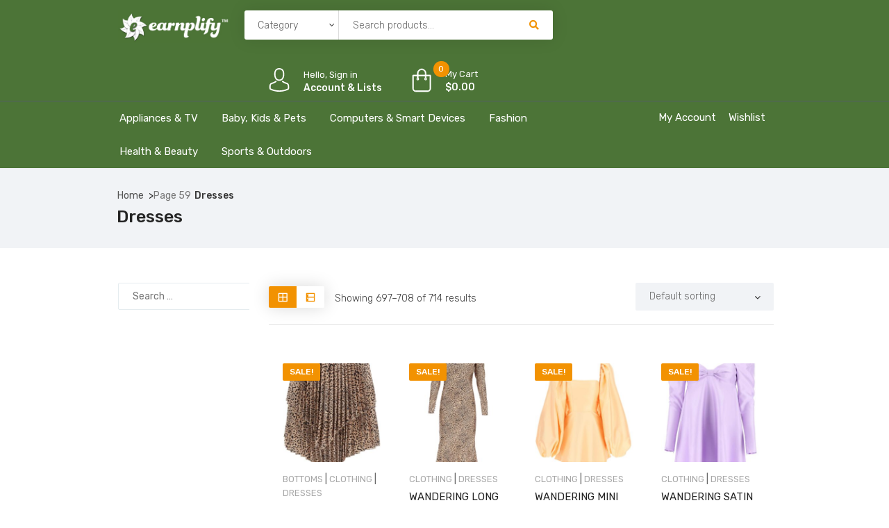

--- FILE ---
content_type: text/css
request_url: https://shop.earnplify.com/wp-content/themes/iffiliate/style.css?ver=6.8.3
body_size: 16525
content:
/*
Theme Name: iffiliate
Theme URI: https://iffiliate.modeltheme.com
Author: ModelTheme
Author URI: https://modeltheme.com/
Description: WooCommerce Amazon Affiliates Theme
Version: 1.7
License: GNU General Public License v2 or later
License URI: http://www.gnu.org/licenses/gpl-2.0.html
Text Domain: iffiliate
Tags: custom-header, custom-menu, featured-images, post-formats, sticky-post

This theme, like WordPress, is licensed under the GPL.
Use it to make something cool, have fun, and share what you've learned with others.

Release Date: 18-AUG-2021;


[Main Theme Stylesheet]

[Table of contents]

1. Reset CSS
2. General styling
3. Buttons
4. Blocks
5. Statistics
6. Boostrap styling
7. Product Page

*/


/* 1. Reset CSS */
html {
    font-family: sans-serif;
    -webkit-text-size-adjust: 100%;
    -ms-text-size-adjust:     100%;
}

body {
    margin: 0;
}
mark {
    background: transparent;
    color: #242424;
    text-decoration: underline;
}
article,
aside,
details,
figcaption,
figure,
footer,
header,
main,
menu,
nav,
section,
summary {
    display: block;
}

audio,
canvas,
progress,
video {
    display: inline-block;
    vertical-align: baseline;
}

audio:not([controls]) {
    display: none;
    height: 0;
}

[hidden],
template {
    display: none;
}

a {
    background-color: transparent;
}

a:active,
a:hover {
    outline: 0;
}

abbr[title] {
    border-bottom: 1px dotted;
}

ul li , ol li{
    color: #666666;
    font-size: 14px;
    font-weight: 400;
    line-height: 20px;
}
.jumbotron h1, .jumbotron .h1 {
    line-height: 1.2;
}
.entry-content ol li, 
.entry-content ul li {
    color: #373737;
    font-size: 15px;
    font-weight: 400;
    line-height: 27px;
}
table th a,
table td a {
    color: #373737;
    font-weight: bold;
}
dl {
    margin-top: 20px;
    margin-bottom: 20px;
}
dt {
    font-weight: bold;
    line-height: 24px;
}
dd {
    margin: 0 1.5em 1.5em;
}
b,
strong {
    font-weight: bold;
}

dfn {
    font-style: italic;
}

small {
    font-size: 80%;
}

sub,
sup {
    font-size: 75%;
    line-height: 0;
    position: relative;
    vertical-align: baseline;
}

sup {
    top: -0.5em;
}

sub {
    bottom: -0.25em;
}

img {
    border: 0;
}

svg:not(:root) {
    overflow: hidden;
}

figure {
    margin: 1em 40px;
}

hr {
    box-sizing: content-box;
    height: 0;
}

pre {
    overflow: auto;
}

code,
kbd,
pre,
samp {
    font-family: monospace, monospace;
    font-size: 1em;
}

button,
input,
optgroup,
select,
textarea {
    color: inherit;
    font: inherit;
    margin: 0;
}

button {
    overflow: visible;
}

button,
select {
    text-transform: none;
}

button,
html input[type="button"],
input[type="reset"],
input[type="submit"] {
    -webkit-appearance: button;
    cursor: pointer;
}

button[disabled],
html input[disabled] {
    cursor: default;
}

button::-moz-focus-inner,
input::-moz-focus-inner {
    border: 0;
    padding: 0;
}

input {
    line-height: normal;
}

input[type="checkbox"],
input[type="radio"] {
    box-sizing: border-box;
    padding: 0;
}

input[type="number"]::-webkit-inner-spin-button,
input[type="number"]::-webkit-outer-spin-button {
    height: auto;
}

input[type="search"] {
    -webkit-appearance: textfield;
    box-sizing: content-box;
}

input[type="search"]::-webkit-search-cancel-button,
input[type="search"]::-webkit-search-decoration {
    -webkit-appearance: none;
}

fieldset {
    border: 1px solid #c0c0c0;
    margin: 0 2px;
    padding: 0.35em 0.625em 0.75em;
}

legend {
    border: 0;
    padding: 0;
}

textarea {
    overflow: auto;
}

optgroup {
    font-weight: bold;
}

table {
    border-collapse: collapse;
    border-spacing: 0;
    width: 100%;
}
table, th, td {
   border: 1px solid #e6e6e6;
} 
td,
th {
    padding: 10px 15px !important;
}


/* 2. General styling */
body,
html,
#page {
    height: 100%;
    -webkit-font-smoothing: antialiased;
}

section {
    position: relative;
}
section.cover {
    background-size: cover;
}
img {
    max-width: 100%;
}
.mt-full-screen {
    width: 100%;
    height: 100%;
}
.mt-half-page {
    width: 100%;
    height: 50%;
}
.mt-uppercase {
    text-transform: uppercase;
}
.mt-blue {
    background: #00adf1;
}

p.subtitle {
    font-size: 20px;
    font-weight: 600;
    color: rgba(255,255,255,0.7);
}
.top-margin {
    padding-top: 60px;
}
.mediu-margin {
    padding-top: 25px;
    padding-bottom: 25px;
}
p {
    font-size: 15px;
    line-height: 27px;
    font-weight: 400;
    color: #373737;
}
.mt-c-white {
    color: #FFFFFF;
}
.bottom-background {
    background: #FFFFFF url('images/bottom-background.png') repeat-x bottom left;
}
.mt-spacer {
    margin-bottom: 50px;
    clear: both;
}
.mt-half-spacer {
    clear: both;
    margin-bottom: 30px;
}
/* 3. Buttons */

.button {
    color: #FFF;
    font-size: 14px;
    font-weight: 400;
    display: inline-block;
    padding: 10px 20px;
    margin: 10px;
}
.button.outline-button {
    border: 1px solid #FFFFFF;
}

.button:hover {
    text-decoration: none;
    color: #FFFFFF;
}
.button.outline-button.mt-blue {
    border-color: #00adf1;
    color: #FFFFFF;
}
.video-background {
    height: 100%;
}


.wpb_button {
    border: 1px solid #FFFFFF;
    position: relative;
    font-size: 14px;
    font-weight: 400;
    display: inline-block;
    padding: 10px 20px;
    margin: 10px;
    background-color: transparent;
    color: #FFFFFF;
    text-shadow: none;
}
.wpb_button:hover {
    text-decoration: none;
    color: #FFFFFF;
    background: transparent;
}
.wpb_button:after {
    height: 100%;
    left: 0;
    top: 0;
    width: 0;
    content: "";
    position: absolute;
    transition: all 0.3s ease 0s;
    -o-transition: all 0.3s ease 0s;
    -moz-transition: all 0.3s ease 0s;
    -webkit-transition: all 0.3s ease 0s;
    -ms-transition: all 0.3s ease 0s;
    z-index: -1;
}
.wpb_button:hover:after {
    width: 100%;
}
body .vc_btn, 
body a.vc_btn, 
body button.vc_btn {
    color: #FFF;
    font-size: 14px;
    font-weight: 400;
    display: inline-block;
    padding: 10px 20px;
    margin: 10px;
    border-radius: 0;
}


/* header styling */

header.mt-full-screen {
    background-size: cover;
}
.mt-fancy-overlay {
    position: absolute;
    top: 0;
    left: 0;
    width: 100%;
    height: 100%;
    background: url('images/overlay.png') no-repeat;
    background-size: cover;
}
footer .logo a {
    display: block;
    line-height: 0;
}
footer  .logo a:hover {
    color: #ffffff;
}
.top-footer {
    background: #2695FF;
    padding: 20px;
}
.top-footer div.left {
    font-style: normal;
    font-weight: 800;
    font-size: 18px;
    line-height: 40px;
    color: #fff;
}
.top-footer .menu-search {
    background: #fff;
    border: none;
}
.top-footer .menu-search input.search-field {
    font-weight: 300;
    font-size: 14px;
    border: none;
}
.top-footer .menu-search .btn.btn-primary {
    background: #484848;
}
.top-footer .menu-search .btn.btn-primary:hover {
    background: #FFF;
    box-shadow: 0px 0px 25px rgba(0, 0, 0, 0.1);
}
.top-footer .menu-search .btn.btn-primary:hover i.fa {
    color: #2695FF;
}
/* Navbar styling */
.navbar-collapse.collapse.vc_col-md-9 {
    width: 75%;
}
.navbar-collapse.collapse.in .menu .item {
    text-align: left;
    width: 100%;
}
.menu .item {
    display: inline-block;
}
#navbar .menu-item {
    padding: 5px 0px;
}
#navbar .current-menu-item.menu-item,
 #navbar .menu-item:hover {
    opacity: 1;
}
#navbar .menu-item.menu-category {
    padding: 10px 0px;
    margin-left: 15px;
}
#navbar .menu-item.black-friday-menu-link {
    margin-left: 20px;
}
#navbar .menu-item.black-friday-menu-link > a {
    padding: 10px 16px !important;
    color: #fff !important;
}
.navbar-nav > li > a, 
.menu .item a {
    color: #FFF;
    font-size: 15px;
    font-weight: 400;
    padding: 10px 17px !important;
    display: block;
    line-height: 18px;
    transition: all 250ms ease;
    -webkit-transition: all 250ms ease;
    -moz-transition: all 250ms ease;
    -ms-transition: all 250ms ease;
    -o-transition: all 250ms ease;
}
.navbar-nav > li > a:hover,
.menu .item a:hover {
    text-decoration: none;
}


/* Hero section */

.mt-height-centered {
    position: absolute;
    top: 50%;
    left: 0;
    -ms-transform: translateY(-50%); /* IE 9 */
    -webkit-transform: translateY(-50%); /* Chrome, Safari, Opera */
    transform: translateY(-50%);
    text-align: center;
    color: #FFF;
    width: 100%;
}
.mt-height-centered .mt-title {
    font-size: 46px;
    font-weight: 600;
}

/* Section styleing */

.section-title {
    text-align: center;
    font-weight: 500;
    font-size: 34px;
    line-height: 1.2;
    margin-bottom: 0;
}
.section-border {
    width: 100%;
    height: 30px;
    background: url('images/section-border.png') no-repeat center center;
    margin: 5px 0 10px;
}
.section-border.disable_sep {
    display: none;
}
header.section-header {
    margin-bottom: 50px;
    position: relative;
    z-index: 10;
}
#dropdown-user-profile ul {
    position: absolute;
    z-index: 30;
    top: 190%;
    left: -40px;
    border-radius: 2px;
    width: 200px;
    visibility: hidden;
    padding: 0;
    opacity: 0;
    background: #FFF;
    box-shadow: 0px 0px 25px rgba(0, 0, 0, 0.1);
    transition: all 300ms ease;
    -webkit-transition: all 300ms ease;
}
#dropdown-user-profile ul li {
    display: inline;
}
#dropdown-user-profile ul li a {
    border-bottom: 1px solid rgba(0, 0, 0, 0.1);
    text-decoration: none;
    display: block;
    padding: 15px !important;
    text-align: left;
    color: #484848 !important;
    transition: all 300ms ease;
    -webkit-transition: all 300ms ease;
    font-weight: 400;
    font-size: 14px;
}
#dropdown-user-profile ul li:last-child a {
    border-bottom: none;
}
#dropdown-user-profile ul li a:hover {
    background: #FFF;
    color: #F29202 !important;
}
#dropdown-user-profile ul li a i {
    position: relative;
    top: 1px;
    padding-right: 5px;
}
#dropdown-user-profile {
    position: relative;
    cursor: pointer;
    list-style: none;
}
#dropdown-user-profile.open ul,
#dropdown-user-profile:hover ul {
    top: 150%;
    visibility: visible;
    opacity: 1;
    z-index: 90;
}
#dropdown-user-profile:hover ul::before {
    position: absolute;
    bottom: 100%;
    right: 0%;
    margin-right: 35px;
    width: 0;
    height: 0;
    border: solid transparent;
    border-width: 10px;
    content: '';
    pointer-events: none;
    border-bottom-color: #fff;
}
li.nav-menu-account,
.my-account-navbar a {
    color: #FFF;
    font-size: 14px;
    font-weight: 500;
    padding: 0px !important;
    display: block;
    text-align: left;
    line-height: 17px;
    transition: all 250ms ease;
    -webkit-transition: all 250ms ease;
    -moz-transition: all 250ms ease;
    -ms-transition: all 250ms ease;
    -o-transition: all 250ms ease;
}
span.top-register {
    display: inline-block;
    font-weight: 400;
    font-size: 13px;
    color: #fff ;
}
li#nav-menu-register span:last-child:after {
    content: "\f107";
    font-family: fontAwesome;
    font-weight: 100;
    opacity: 0.4;
    margin-left: 5px;
    vertical-align: middle;
}
/* Portfolio blocks */

.portfolio-item .portfolio-triangle {
    width: 120px;
    height: 120px;
    background: transparent;
    -ms-transform: rotate(45deg);
    -webkit-transform: rotate(45deg);
    transform: rotate(45deg);
    margin: 0 auto;
    position: relative;
    top: 25px;
    box-shadow: 0 0 0 6px #FFFFFF, 0 0 0 7px #dadbdb;
    overflow: hidden;
}
.portfolio-triangle .content {
    -ms-transform: rotate(-45deg);
    -webkit-transform: rotate(-45deg);
    transform: rotate(-45deg);
    top: -35px;
    position: absolute;
    left: -37px;
    width: 190px;
    height: 190px;
}
.portfolio-hover {
    position: absolute;
    top: 0;
    left: 0;
    width: 100%;
    height: 100%;
    opacity: 0;
    -webkit-transition: opacity 0.35s ease-in-out; /* For Safari 3.1 to 6.0 */
    transition: opacity 0.35s ease-in-out;
}
.portfolio-item .portfolio-triangle:hover .portfolio-hover {
    opacity: 1;
}
.portfolio-items .vc_col-md-2:nth-child(7n+5) {
    clear: left;
    margin-left: 24.9999999%;
}
.portfolio-items .vc_col-md-2:nth-child(7n+1) {
    clear: left;
    margin-left: 16.6666666%;
}
article.portfolio {
    overflow: hidden;
}

/* 4. Blocks */
.block-icon{
    height: 130px;
    margin-bottom: 25px;
    position: relative;
}

.block-container {
    text-align: center;
}
.block-triangle {
    width: 80px;
    height: 80px;
    -ms-transform: none;
    -webkit-transform: none;
    transform: none;
    margin: 0 auto;
    position: relative;
    top: 20px;
    box-shadow: none;
    border-radius: 50%;
}
.block-title p {
    color: #2f383d;
    font-size: 16px;
    font-weight: 500;
}
.block-content p {
    font-size: 15px;
    color: #9aa7af;
    font-weight: 300;
}

.services2 p {
    color: #fff;
}

.services2 .block-triangle , .services2 .block-triangle i {
    transition: all 300ms ease;
}

.services2 .block-triangle:hover {
    background:transparent;
}


.block-icon i {
    color: #FFFFFF;
    font-size: 40px;
    position: absolute;
    left: 50%;
    top: 50%;
    -ms-transform: translate(-50%, -50%);
    -webkit-transform: translate(-50%, -50%);
    transform: translate(-50%, -50%);
}

/* Left Block */

.left-block-container {
    margin-bottom: 20px;
}
.left-block-container .block-title p {
    text-transform: uppercase;
}
.left-block-container .block-title {
    padding-top: 20px;
}
.left-block-container {
    border-bottom: 1px solid #b1b6bb;
}
.left-block-container:last-child {
    border-bottom: 0 none;
}

/* Filters */
.filters {
    list-style: none;
    text-align: center;
    width: 100%;
}
.filters .filter {
    display: inline-block;
}
/* Testimonial */
.testimonials-container ul {
    list-style: none;
    padding: 0;
}
.testimonials-container blockquote {
    border: 0 none;
    text-align: center;
    padding: 40px 0 60px 0;
    font-size: 26px;
    color: rgba(255,255,255,0.5);
    position: relative;
}
.testimonials-container blockquote * {
    font-size: 26px;
}
.testimonail01-content {
    background: #FFFFFF;
    box-shadow: 0px 0px 25px rgba(0, 0, 0, 0.04);
    padding: 25px 38px;
    border-radius: 2px;
}
.testimonials-container-3.owl-carousel.owl-theme.animateIn {
    opacity: 1 !important;
}
.testimonail01-content p {
    text-align: left;
    font-weight: 400;
    line-height: 27px;
}
.testimonail01-name-position p.position-test {
    text-align: left;
}
.testimonail01-profile-img {
    margin: 20px 25px 0px 0;
}
.testimonial-info-content {
    display: inline-flex;
}
.testimonials-container-1 .owl-wrapper-outer {
    padding: 20px 0px;
}
.elementor-widget-testimonials .owl-wrapper-outer .owl-item {
    margin-right: 19px;
}
.testimonail01-name-position h2.name-test {
    font-size: 20px;
    color: #484848;
    line-height: 20px;
}
.testimonail01-name-position p.position-test {
    font-size: 14px;
    color: #999999;
}

/* Testimonial Style 2*/
.style2 .testimonial-info-content {
    display: block;
    width: 80%;
}
.testimonial01-img-holder.style2 {
    display: flex;
    background: #fff;
    padding: 25px 30px 10px;
}
.testimonial01-img-holder.style2 p.name-test {
    margin-bottom: 0px;
}
.testimonial01-img-holder.style2 .testimonail01-profile-img {
    margin: 0px;
    margin-right: 20px;
    margin-top: 5px;
}
.testimonial01-img-holder.style2 .testimonail01-profile-img img{
    border-radius: 10px;
}
/* Members */

.member-container {
    position: relative;
}
.member-content {
    position: relative;
    z-index: 2;
    -webkit-transition: all 0.7s; /* For Safari 3.1 to 6.0 */
    transition: all 0.7s;
}
.member-container:hover .member-content {
    -ms-transform: translateY( -50% ); /* IE 9 */
    -webkit-transform: translateY( -50% ); /* Chrome, Safari, Opera */
    transform: translateY( -50% );
}
.member-header {
    border-bottom: 1px solid;
    margin-bottom: 40px;
    position: relative;
    z-index: 2;
}
.member-header:before,
.member-header:after {
    content: "";
    display: block;
    position: absolute;
    bottom: -10px;
    width: 1px;
    height: 10px;
}
.member-header:before {
    left: 0;
}
.member-header:after {
    right: 0;
}
.member-header p,
.member-footer p {
    font-size: 12px;
    text-transform: uppercase;
}
.member-header h4,
.member-footer h4 {
    font-size: 16px;
    text-transform: uppercase;
}
.member-footer .social {
    border-top: 1px solid;
    margin-top: 20px;
    position: relative;
    padding-top: 20px;
}
.member-footer .social:before,
.member-footer .social:after {
    content: "";
    display: block;
    position: absolute;
    top: -10px;
    width: 1px;
    height: 10px;
}
.member-footer .social:before {
    left: 0;
}
.member-footer .social:after {
    right: 0;
}
.member-footer .social ul {
    list-style: none;
    padding: 0;
    margin: 0;
}
.member-footer .social ul li {
    display: inline-block;
}
.member-footer {
    position: absolute;
    bottom: 0;
    width: 100%;
    z-index: 1;
}
.social ul li i {
    font-size: 20px;
    color: #bdc0c2;
}
.social ul li a {
    display: block;
    margin: 0 5px;
}
.member-content img {
    width: 100%;
}

.member01-content {
    background: #FFFFFF;
    box-shadow: 0px 0px 25px rgba(0, 0, 0, 0.1);
    position: absolute;
    width: 280px;
    left: 32px;
    bottom: -50px;
    border-radius: 5px;
    transition: all 300ms ease;
    -webkit-transition: all 300ms ease;
}
.memeber01-img-holder {
    border-radius: 5px;
    overflow: hidden;
}
p.member01_content-desc {
    text-align: center;
    font-size: 16px;
    color: #666666;
    padding-top: 5px;
}
.member01_social {
    text-align: center;
    margin-bottom: 20px;
}
.member01-content-inside {
    padding: 25px 0px 10px;
}
.member01_social a {
    padding: 0px 10px;
}
.mt_members1 .owl-wrapper-outer {
    overflow: visible;
}
.member01-content-inside h3 {
    text-align: center;
    font-size: 22px;
    margin-bottom: 0px;
    margin-top: 0px;
}
.members_img_holder {
    overflow: hidden;
    border-top-left-radius: 2px;
    border-top-right-radius: 2px;
}
/* 5. Statistics */

.stats-head * {
    font-size: 50px;
    color: #FFF;
    text-align: center;
}
.stats-content .skill-count::after {
    content: '+';
}
.stats-content p {
    font-size: 12px;
    font-style: normal;
    font-weight: 400;
    line-height: 24px;
    margin-bottom: 0;
    opacity: 1;
    text-align: left;
}
.stats-block .stats-img {
    line-height: 1px;
}
.stats-content.percentage {
    text-align: left;
    padding: 20px 0px;
    position: relative;
    z-index: 2;
}
.stats-img img {
    height: 80px
}
.stats-heading-img {
    text-align: center;
}
.testimonial-img-holder .testimonial-img {
    position: absolute;
    margin-left: -15px;
    margin-top: -10px;
}
span.skill-count {
    display: block;
    font-weight: bold;
    padding-bottom: 0px;
    font-size: 30px;
    line-height: 30px;
}
.stats-block.statistics {
    position: relative;
    text-align: center;
    max-width: 161px;
    left: 20%;
    z-index: 1;
}
.stats-head i{
    font-family:'FontAwesome';
    padding-right :10px;
}
.timeline .post-cotnent-left {
    padding-right: 60px;
}
.timeline .post-cotnent-right {
    padding-left: 60px;
}
.timeline{
    position: relative;
}
.timeline article {
    padding-bottom: 40px;
    position: relative;
}
.timeline:before {
    content: "";
    display: block;
    width: 4px;
    height: 100%;
    position: absolute;
    top: 0;
    left: 50%;
    margin-left: 2px;
    background: #00adf1;
}
.timeline article:before {
    content: "";
    display: block;
    position: absolute;
    width: 15px;
    height: 90px;
    background: url("images/timeline-dot.jpg");
    left: 50%;
    top: 50%;
    margin-left: -4px;
    margin-top: -45px;
}
.pricing-table ul {
    list-style:none;
    padding: 0;
    margin: 0;
    width: 100%;
    font-size: 12px;
    color: #9aa7af;
    text-transform: uppercase;
}
.button.solid-button,
.pricing-table .table-content,
button.vc_btn {
    transition: all 300ms;
    -webkit-transition: all 300ms;
}

.pricing-table.recomended .table-content,
.pricing-table .table-content:hover {
    color: #ffffff;
}
.pricing-table.recomended ul li {
    color: #ffffff;
}
.pricing-table .table-content:hover{
    background: #fff !important;
}
.pricing-table.recomended .button.solid-button,
.pricing-table .table-content:hover .button.solid-button{
    background: #ffffff;
}
.pricing-table .button.solid-button {
    width: -webkit-fill-available;
    font-weight: 500;
    box-shadow: 5px 5px 15px rgba(0, 0, 0, 0.15);
    border-radius: 3px;
    padding: 15px 20px !important;
    margin: 15px auto 0px;
}
.pricing-table small,
.pricing-table .price {
    font-weight: 500;
    font-size: 35px;
    line-height: 41px;
    color: #417DEA;
}
.pricing-table span.basis {
    font-weight: 300;
    font-size: 18px;
    line-height: 21px;
    color: #999999;
}
.pricing-table ul li {
    font-size: 16px;
    font-weight: 400;
    padding: 8px 0px;
    text-transform: none;
    text-align: left;
    color: #011A47;
}
.pricing-table p.package_desc {
    margin-top: 10px;
}
.pricing-table ul li::before {
    content: "\f058";
    color: #9CC7B7;
    padding-right: 12px;
    font-family: 'FontAwesome';
    background: transparent !important;
}
.pricing-table .table-content h2 {
    font-size: 22px;
    line-height: 26px;
}
.pricing-table .table-content {
    box-shadow: 7px 7px 30px rgba(0, 0, 0, 0.1);
    border-radius: 5px;
    background: #FFFFFF;
    border: none;
}
.pricing-table .triangle-container {
    height: 65px;
}
.table-content {
    padding-top: 15px !important;
    padding: 35px;
    border: 1px solid #dadbdb;
}
.pricing-table .block-triangle .triangle-content {
    -ms-transform: rotate(-45deg) translateY(-50%);
    -webkit-transform: rotate(-45deg) translateY(-50%);
    transform: rotate(-45deg) translateY(-50%);
    position: absolute;
    top: 50%;
}

/* Footer */
footer {
    background: #2c3e50;
}
.prefooter{
    padding: 0;
}
.prefooter .container {
    padding-top: 40px;
    padding-bottom: 40px;
}
/* Footer Menu */

footer nav.menu {
    background: transparent;
    margin: 0;
}
nav ul li {
    display: inline-block;
}
nav ul {
    list-style: none;
    margin: 0;
    padding: 0;
}
footer .menu .menu-item a {
    color: #606060;
    display: block;
    font-weight: 400;
    letter-spacing: -0.2px;
    line-height: 30px;
    width: fit-content;
    margin-left: 5px;
    margin-right: 5px;
    padding: 0;
    position: relative;
    text-transform: none;
    transition: all 300ms ease;
}
footer .menu .menu-item a:hover {
    color: #242424;
}
footer .contact-details p {
    color: #242424;
    font-weight: lighter;
}
footer .menu .menu-item a:after {
    content: '/';
    display: block;
    font-size: 12px;
    position: absolute;
    top: 0;
    right: -10px;
    color: rgba(255, 255, 255, 0.8);
}
footer nav ul li:last-child a {
    margin-right: 0;
    padding-right: 0;
}

p.copyright {
    margin: 0;
    color: #cccccc !important;
    font-weight: normal;
}
footer .theme-author {
    text-transform: uppercase;
    font-weight: 700;
}
body.single-post {
    border: 0 none;
}
.single .markup-image-alignment .article-content p:last-of-type .alignright {
    margin-top: 0;
}
.single .markup-image-alignment .article-content p:last-of-type {
    clear: both;
}
/* Section: Contact */
.button[type="submit"] {
    border-bottom: 4px solid;
    color: rgb(255, 255, 255);
    font-style: normal;
    font-weight: 500;
    margin: 0;
    padding: 10px;
}


/* Ketchup validator */
.ketchup-error {
    display: none !important;
}

/* Video Background */

.video-bg {
    position: absolute;
    width: 100%;
    height: 100%;
    top: 0;
    z-index: 1;
}

/* 6. Boostrap styling */

.btn-default:after {
    background: #2c3e50;
    height: 100%;
    left: 0;
    top: 0;
    width: 0;
    content: "";
    position: absolute;
    transition: all 0.3s ease 0s;
    -o-transition: all 0.3s ease 0s;
    -moz-transition: all 0.3s ease 0s;
    -webkit-transition: all 0.3s ease 0s;
    -ms-transition: all 0.3s ease 0s;
    z-index: -1;
}
.btn-default:hover:after {
    width: 100%;
}

.alert-success {
    background-color: #2ecc71;
    border-color: #27ae60;
    color: #FFFFFF;
}
.alert-info {
    background-color: #3498db;
    border-color: #2980b9;
    color: #FFFFFF;
}
.alert-warning {
    background-color: #f39c12;
    border-color: #e67e22;
    color: #FFFFFF;
}
.alert-danger {
    background-color: #f02222;
    border-color: #c0392b;
    color: #FFFFFF;
}
.progress-bar {
    background-color: #2c3e50;
}
.progress-bar-success {
    background-color: #2ecc71;
}
.progress-bar-info {
    background-color: #3498db;
}
.progress-bar-warning {
    background-color: #f39c12;
}
.progress-bar-danger {
    background-color: #f02222;
}
.list-group-item.active, 
.list-group-item.active:hover, 
.list-group-item.active:focus {
    background-color: #2c3e50;
    border-color: #ecf0f1;
}
.list-group-item {
    border-color: #ecf0f1;
}
.panel-primary,
.panel-primary > .panel-heading {
    border-color: #2c3e50;
}
.panel-primary > .panel-heading {
    background-color: #2c3e50;
}
.panel-success > .panel-heading {
    background-color: #2ecc71;
    color: #FFF;
    border-color: #27ae60;
}
.panel-success {
    border-color: #27ae60;
}
.panel-info > .panel-heading {
    color: #FFF;
    background-color: #3498db;  
    border-color: #2980b9;
}
.panel-info {
    border-color: #2980b9;
}
.panel-warning > .panel-heading {
    background-color: #f39c12;
    color: #FFF;
    border-color: #e67e22;  
}
.panel-warning {
    border-color: #e67e22;
}
.panel-danger > .panel-heading {
    background-color: #f02222;
    border-color: #c0392b;
    color: #FFFFFF;
}
.panel-danger {
    border-color: #c0392b;
}
.thumbnail {
    background: transparent;
    padding: 0;
    border: 0 none;
}
.btn-primary:hover{
    background: rgba(52, 73, 94,1.0);
}
.navbar {
    margin-bottom: 0;
}
.vc_container {
  margin-right: auto;
  margin-left: auto;
  padding-left: 15px;
  padding-right: 15px;
}
@media (min-width: 768px) {
  .vc_container {
    width: 750px;
  }
}
@media (min-width: 992px) {
  .vc_container {
    width: 970px;
  }
}
@media (min-width: 1200px) {
  .vc_container {
    width: 1170px;
  }
}

/* WordPress Default Classes */
.aligncenter {
    text-align: center;
}
.text-center {
    text-align: center;
}
.clearfix {
    clear: both;
}
.form-control {
    display: block;
    width: 100%;
    height: 34px;
    padding: 6px 12px;
    font-size: 14px;
    line-height: 1.42857143;
    color: #555;
    background-color: #fff;
    background-image: none;
    border: 1px solid rgba(36, 36, 36, .3);
    -webkit-box-shadow: inset 0 1px 1px rgba(0,0,0,0.075);
    box-shadow: inset 0 1px 1px rgba(0,0,0,0.075);
    -webkit-transition: border-color ease-in-out .15s, -webkit-box-shadow ease-in-out .15s;
    -o-transition: border-color ease-in-out .15s, box-shadow ease-in-out .15s;
    transition: border-color ease-in-out .15s, box-shadow ease-in-out .15s;
}


/* Remove margin bottom from rows in section with high padding */

.vc_container .vc_row:nth-last-of-type(2) {
    margin-bottom: 0;
}
/* Top bar on One Page */

header#one-page-header {
    position: absolute;
    z-index: 999;
    width: 100%;
    top: 0;
    background: rgba(0,0,0,0.2);
}
.mt-top-bar > div {
    padding: 20px 0;
}
.mt-top-bar .logo {
    margin: 0;
}
.navbar-header .logo {
    margin: 15px 0px;
}
.logo-image {
    line-height: 0;
}
.logo.logo-h {
    height: 36px;
    line-height: 36px;
}
.list-view .post-thumbnail {
    margin-left: 0;
    padding-left: 0;
}
.list-view .post-details {
    margin-bottom: 30px;
    padding-bottom: 30px;
}
.grid-view.col-md-12.list-view .col-md-8.post-details{
    border: 0;
}
.grid-two-columns:nth-child(2n+1) {
    clear: left;
}
.grid-three-columns:nth-child(3n+1) {
    clear: left;
}
.grid-four-columns:nth-child(4n+1) {
    clear: left;
}
.full-width-part {
    width: 100%;
    border-top-left-radius: 2px;
    border-top-right-radius: 2px;
    overflow: hidden;
}


/*WooCommerce*/
.single .product_meta {
    margin-top: 25px;
}
.product-type-auction .price {
    display: inline !important;
}
.woocommerce .star-rating span::before{
    font-family: "star";
}
.woocommerce div.product .woocommerce-product-rating {
    margin-bottom: 25px;
    border-bottom: 1px solid #e5e5e5;
    padding-bottom: 20px;
}
.yith-wcwl-wishlistexistsbrowse.show a {
    line-height: 10px;
}
.yith-wcwl-wishlistaddedbrowse.show a,
.overlay-components .component a,
.overlay-components .component a,
.vc_col-md-3 .overlay-components .component a {
    color: #BDBDBD;
    width: 30px;
}
.woocommerce.single-product .wishlist-container .yith-wcwl-wishlistaddedbrowse.show:before{
    display: none;
}
.bottom-components .component a,
.bottom-components .component a,
.vc_col-md-3 .bottom-components .component a {
    box-shadow: 0px 0px 25px rgba(0, 0, 0, 0.1);
    color: #484848;
    background: #fff !important;
    width: 33px;
    height: 33px;
    padding: 10px !important; 
}
.overlay-components .component.add-to-cart a, .bottom-components .component.add-to-cart a {
    background: #2695FF !important;
    color: #fff;
    padding-left: 0 !important;
    padding-right: 0 !important;
    text-align: center;
}
.vc_col-md-4 .overlay-components .component a:hover,
.no-sidebar .vc_col-md-3 .overlay-components .component a:hover {
    background: #2695FF !important;
    color: #fff;
}
.bottom-components .component a:hover,
.bottom-components .component a:hover,
.bottom-components .component a:hover,
.woocommerce-page .vc_col-md-3 .overlay-components .component a:hover {
    background: #2695FF !important;
    color: #fff;
}
.vc_col-md-4 .hover-components .component:before,
.no-sidebar .vc_col-md-3 .hover-components .component:before {
    font-size: 14px;
    width: 30px;
}
.component.quick-view i.fa,
.component.add-to-cart i.fa {
    font-size: 15px;
}
.component .yith-wcwl-add-to-wishlist .ajax-loading {
    display: none !important;
}
.component.wishlist .yith-wcwl-add-to-wishlist {
    margin-top: 0px;
}
.hover-components .component div {
    margin-top: 0;
}

.hover-components .component a:hover {
    background: none;
}
.overlay-components {
    position: absolute;
    display: grid;
    margin-right: 15px;
    margin-top: -5px;
    right: 0;
    z-index: 234;
    opacity: 0;
}
.products-wrapper:hover .overlay-components {
    opacity: 1;
}
.bottom-components {
    position: absolute;
    display: flex;
    visibility: hidden;
    opacity: 0;
}
.woocommerce_categories2 .bottom-components {
    visibility: visible;
    opacity: 1;
}
.woocommerce_categories2 .overlay-components {
    display: none;
}
.hover-components .component {
    margin-top: 5px;
    min-width: 110px;
    display: inline-block;
    overflow: hidden;
    position: relative;
}
.hover-components .component,
.bottom-components .component{
    min-width: 38px;
}
.bottom-components .component {
    margin-right: 10px;
    z-index: 1000;
}
.hover-components .component::before {
    color: #ffffff;
    display: block;
    font-family: "FontAwesome";
    font-size: 12px;
    left: 0;
    position: absolute;
    text-align: center;
    line-height: 16px;
    top: calc(50% - 8px);
    width: 25px;
}
.hover-components .component.quick-view:before{
    content: "\f002";
}
.hover-components .component.add-to-cart:before{
    content: "\f07a";
}
.hover-components .component.compare:before{
    content: "\f0ec";
}
.hover-components .component.wishlist:before{
    content: "\f06b";
}
.products li.product:hover .hover-container .thumbnail-overlay {
    opacity: 1;
}
.thumbnail-and-details {
    border-bottom: 0;
    overflow: hidden;
    padding-bottom: 15px;
}
.woocommerce_categories2 .thumbnail-and-details {
    border-bottom: 0;
    overflow: hidden;
    width: 35%;
    float: left;
}
.woocommerce_categories2 .woocommerce-title-metas {
    margin-top: 12px;
    width: 60%;
    float: right;
}
.woocommerce_categories2 ul.products li.product .price {
    color: transparent;
    text-align: left;
}
.woocommerce_categories2 .details-container {
    border-bottom: none;
    padding: 0;
}
.woocommerce_categories2 .info-details {
    width: 50%;
    float: left;
    margin: 10px 0px;
}
.woocommerce_categories2  li.product .onsale {
    display: none !important;
}
.woocommerce_categories2 ul.products li.product .archive-product-title {
    border: none !important;
    padding: 8px 0px !important;
    padding-right: 20px;
    text-align: left !important;
}
.woocommerce_categories2 .details-container > div.details-item .amount, .woocommerce_categories2 .details-container > div.details-item ins {
    font-size: 14px;
    line-height: 1.5;
    font-weight: bold;
}
.woocommerce_categories2 ul.products li.product .price del {
    display: none !important;
}
body .woocommerce_categories2 .category.item{
    margin: 0px;
}
.woocommerce_categories2 .category.item,
.woocommerce_expired2 .category.item,
.woocommerce_simple_styled .category.item{
    margin: 13px 0px;
    padding-left: 0px;
}
.woocommerce_expired2 .category.item{
    margin:0px !important;
}
.woocommerce_categories2 .category.item.float-right,
.woocommerce_expired2 .category.item.float-right,
.woocommerce_simple_styled .category.item.float-right {
    float: right;
    padding-right: 0px;
    padding-left: 30px;
}
.woocommerce_categories2_top .category.item,
.woocommerce_simple_styled  .category.item{
    margin: 15px 0px;
    margin-top: 0 !important;
    padding-left: 0px;
}
.woocommerce_simple_styled  .category.item{
    padding-right: 30px;
}
.woocommerce_categories2 .cat-count,
.woocommerce_expired2 .cat-count,
.woocommerce_categories2_top,
.woocommerce_simple_styled .cat-count{
    color: #FFFFFF;
    font-size: 16px;
    line-height: 34px;
}
.woocommerce_categories2 .category-wrapper,
.woocommerce_categories2_top .category-wrapper {
    padding: 42% 15px;
    text-align: center;
}
.woocommerce_simple_styled .category-wrapper {
    padding: 49% 15px;
    border-radius: 20px 0px;
    text-align: center;
}
.woocommerce_categories2_top .products-wrapper {
    box-shadow: none !important;
    border: 1px solid #DDDDDD;
}
.woocommerce_categories2_top .overlay-components .component.add-to-cart a,
.woocommerce_categories2_top .overlay-components .component a, 
.woocommerce_categories2_top .overlay-components .component a {
    border-radius: 0px !important;
}
.woocommerce_categories2_top .products .component i{
    color: #252525 !important;
}
.woocommerce_categories2_top .products_by_categories .details-container {
    width: 100%;
}
.woocommerce_expired2 .category-wrapper  {
    padding: 38% 15px;
    text-align: center;
}
.category-button.boxed a {
    border-radius: 5px;
    border: none;
    color: #fff !important;
    font-weight: bold;
}
.category-button.boxed a:hover {
    background: #fff;
    color: #252525 !important;
}
.woocommerce_categories2 a.button {
    color: #343E47;
}
.woocommerce_categories2 .button-winona:hover {
    border-color: #fff;
    background-color: transparent;
}
.woocommerce_expiring .columns-3 ul.products li.product {
    width: 50% !important;
}
.woocommerce_expiring .thumbnail-and-details {
    width: 50%;
    float: left;
    box-shadow: 0px 0px 25px rgba(0, 0, 0, 0.1);
}
.woocommerce_expiring  .products-wrapper {
    background: none !important;
    box-shadow: none !important;
    overflow: visible !important;
}
.woocommerce_expiring .woocommerce-title-metas {
    margin:5px 12px;
    width: 43%;
    float: right;
}
.woocommerce_expiring ul.products li.product .archive-product-title {
    border-top: none !important;
    padding: 0px 0px 20px!important;
    text-align: left !important;
}
.woocommerce_expiring .details-container .details-price-container{
    text-align: left;
}
.woocommerce_expiring .products_by_categories .details-container,
.woocommerce_expiring ul.products li.product .archive-product-title{
    background: none !important;
}
.woocommerce_expiring .products_by_categories .details-container {
    float: unset !important;
    padding: 0px;
}
.woocommerce_expiring .countdown_amount {
    font-size: 20px;
    font-weight: bold;
    color: #EA3546;
}
.woocommerce_expiring .woocommerce-title-metas .product-description {
    display: block;
}
.woocommerce_expired2 .flip-clock-wrapper ul li a div,
.woocommerce_expiring .flip-clock-wrapper ul li a div {
    font-size: 16px !important;
}
.woocommerce_expired2 .countdownv2_holder .countdownv2,
.woocommerce_expiring .countdownv2_holder .countdownv2 {
    display: flex;
    padding: 0 !important;
}
.woocommerce_expired2 .flip-clock-wrapper ul,
.woocommerce_expiring .flip-clock-wrapper ul {
    width: 15px !important;
}
.woocommerce_expired2 .products ul,
.woocommerce_expiring .products ul {
    margin: 0px !important;
}
.woocommerce_expired2 .flip-clock-divider .flip-clock-label,
.woocommerce_expiring .flip-clock-divider .flip-clock-label {
    top: 3.0em !important;
    right: -35px;
    font-size: 14px !important;
    z-index: 100;
}
.woocommerce_expired2 .flip-clock-divider.minutes .flip-clock-label,
.woocommerce_expiring .flip-clock-divider.minutes .flip-clock-label,
.woocommerce_expired2 .flip-clock-divider.seconds .flip-clock-label,
.woocommerce_expiring .flip-clock-divider.seconds .flip-clock-label {
    right: -50px !important;
}
.woocommerce_expired2 .flip-clock-divider.hours .flip-clock-label,
.woocommerce_expiring .flip-clock-divider.hours .flip-clock-label {
    right: -55px !important;
}
.woocommerce_expired2 .flip-clock-divider.days .flip-clock-label,
.woocommerce_expiring .flip-clock-divider.days .flip-clock-label {
    right: -30px !important;
}
.woocommerce_expired2 .flip-clock-divider,
.woocommerce_expiring .flip-clock-divider{
    float: left;
    display: inline-block;
    position: relative;
    width: 25px;
    margin-right: 20px;
    height: 80px;
    border-right: 0.5px solid #D0D0D0;
}
.woocommerce_expired2 .flip-clock-divider:first-child,
.woocommerce_expiring .flip-clock-divider:first-child{
    border: none;
    width: 0px;
    margin: 0px;
}
.woocommerce_expiring .countdownv2_holder {
    width: 90%;
    background: #FFFFFF;
    box-shadow: 0px 0px 25px rgba(0, 0, 0, 0.1);
    padding: 0px 20px !important;
    margin-bottom: 30px;
    display: block;
}
.woocommerce_expired2 .countdownv2_holder{
    display: block;
    width: 80%;
    background: #FFFFFF;
    box-shadow: 0px 0px 25px rgba(0, 0, 0, 0.1);
    padding: 0px 20px !important;
    position: absolute;
    bottom: 115px;
    right: 30px;
}
.woocommerce_expired2 ul.products.columns-3 li.product {
    width: 30.75% ;
}
.woocommerce_expired2 .products_by_categories .details-container {
    width: 100%;
}
.woocommerce_expired2 .countdown_section {
    border-right: 0.5px solid #D0D0D0;
    padding: 5px 5px;
}
.woocommerce_expired2 .countdown_section:last-child{
    border: none;
}
.woocommerce_expired2 .countdown_show3 .countdown_section {
    width: 33.3%;
    color: #606060;
    font-weight: normal;
}
.woocommerce_expired2 .countdown_row {
    padding: 0px;
}
.woocommerce_expired2 .countdown_amount {
    font-weight: bold;
    font-size: 20px;
    line-height: 24px;
    color: #EA3546;
}

/* Shortcode : Products Carousel */
.modeltheme_products_carousel .modeltheme-slider-wrapper {
    background: #FFFFFF;
    box-shadow: 0px 0px 14px 2px rgba(0, 0, 0, 0.1);
    overflow: hidden;
    padding: 0px;
}
.modeltheme_products_carousel .modeltheme-thumbnail-and-details {
    border-bottom: 0;
    overflow: hidden;
}
.modeltheme_products_carousel .modeltheme-title-metas {
    padding: 17px 20px;
}
.modeltheme_products_carousel h3.modeltheme-archive-product-title {
    text-align: center;
    background: #fff;
    margin-top: 10px;
}
.modeltheme_products_carousel .modeltheme-archive-product-title a {
    align-self: center;
    color: #484848;
    display: block;
    font-size: 19px;
    line-height: 22px;
    font-weight: bold;
    width: 100%;
    transition: all 250ms ease;
    -webkit-transition: all 250ms ease;
}
.modeltheme_products_carousel .modeltheme-title-metas p:first-of-type {
    margin-bottom: 0px;
}
.modeltheme_products_carousel .modeltheme-title-metas p {
    margin-bottom: 5px;
    font-size: 14px;
    text-align: center;
}
.modeltheme_products_carousel img {
    max-width: 100%;
    height: auto;
    border: 0;
    background: transparent;
    padding: 0;
}
.modeltheme_products_carousel img {
    display: block;
    width: 100%;
}
.modeltheme_products_carousel .modeltheme-button-bid a {
    position: relative !important;
    color: #fff !important;
    display: block;
    float: left;
    font-size: 14px !important;
    line-height: 1 !important;
    width: auto !important;
    padding: 12px 25px;
    margin-left: calc(67% - 100px) !important;
    background: red;
    border-radius: 30px;
    font-weight: 600;
    transition: all 250ms ease;
    -webkit-transition: all 250ms ease;
    -moz-transition: all 250ms ease;
    -o-transition: all 250ms ease;
    -ms-transition: all 250ms ease;
    margin: 10px 0px 30px;
}
.modeltheme_products_carousel.owl-carousel .owl-wrapper-outer {
    padding-bottom: 35px;
}
.modeltheme_products_carousel.owl-carousel{
    width: 101% !important;
}
.modeltheme_products_carousel .owl-prev {
    float: left;
    top: 50%;
    left: -30px;
    position: absolute;
}
.modeltheme_products_carousel .owl-next {
    float: right;
    top: 50%;
    right: -30px;
    position: absolute;
}
.modeltheme_products_carousel .modeltheme-button-bid a:hover{
    background-color: #ffffff !important;
    box-shadow: 0px 0px 25px rgba(0, 0, 0, 0.1);
}
.modeltheme_products_carousel.owl-theme .owl-controls .owl-buttons div {
    font-size: 35px !important;
    background: none !important;
    color: blue;
}
/* End Products Carousel */
.woocommerce form.register{
    margin:0;
}
.woocommerce .woocommerce-form-login .woocommerce-form-login__submit {
    padding: 12px 25px;
    text-transform: uppercase;
    font-weight: bold;
}
.category-button a {
    color: #FFFFFF !important;
    font-weight: 600;
    font-size: 14px;
    border: 1px solid #fff;
    padding: 12px 25px;
    border-radius: 30px;
    line-height: 1;
    text-align: center;
    margin: 10px 0px;
    transition: all 250ms ease;
    -webkit-transition: all 250ms ease;
    -moz-transition: all 250ms ease;
    -o-transition: all 250ms ease;
    -ms-transition: all 250ms ease;
}
/* Shortcode : Search Form */
.mt-product-search .menu-search {
    font-size: 12px;
    overflow: hidden;
    background: #FFFFFF;
    box-shadow: 0px 0px 25px rgba(0, 0, 0, 0.2);
    border-radius: 5px;
}
.mt-product-search .menu-search input.search-field{
    padding-right: 0px;
    width: 100%;
    font-style: normal;
    border-left-color: #DDDDDD !important;
    border-left-style: solid !important;
    border-left-width: 1px !important;
}
.mt-product-search .slider-state-select.select-categories {
    padding-left: 0px;
}
.mt-product-search .slider-state-search {
    padding-left: 0px;
    padding-right: 0px;
}
.mt-product-search .menu-search .form-control {
    display: block;
    width: 100%;
    height: 45px;
    border: none !important;
    font-style: normal;
}
.mt-product-search .menu-search .form-control:focus{
    box-shadow: none;
}
.mt-product-search  .slider-state-submit.submit {
    padding: 0px;
}
.mt-product-search .menu-search button.form-control:hover{
    background: #252525 !important;
    color: #fff;
}
/* Shortcode : List products */
.woocommerce_categories.list .woocommerce ul.products li.product a img{
    float: left;
    width: 14%;
    margin-right: 30px;
}
.woocommerce_categories.list .categories_shortcode {
    width: 100%;
}
.woocommerce_categories.list .thumbnail-and-details {
    overflow: initial;
}
.woocommerce_categories.list .woocommerce-title-metas .product-description {
    display: block;
    text-align: left;
}
.woocommerce_categories.list .details-container > div.details-item {
    text-align: left;
}
.woocommerce_categories.list .woocommerce ul.products li.product .archive-product-title{
    text-align: left;
}
.woocommerce_categories.list .overlay-components{
    display: none;
}
.woocommerce_categories.list .woocommerce.columns-1 ul.products li.product {
    margin: 20px 0px !important;
}
.woocommerce_categories.list .products_by_category.active {
    padding: 0px 15px;
}
.woocommerce_categories.list .details-container {
    padding-left: 0px;
    width: 80%;
    display: inline-block;
}
.woocommerce_categories.list .woocommerce a.button{
    padding: 12px 15px !important;
    margin: 0px 5px;
    height: 38px;
    bottom: 25px;
    right: 18px;
}
.woocommerce_categories.list .woocommerce ul.products li.product .archive-product-title {
    padding: 30px 0px 15px;
    border-top: none;
    width: 80%;
    display: inline-block;
}
.woocommerce_categories.list .woocommerce ul.products li.product a img:hover {
    transform: none;
    -ms-transform: none;
    -webkit-transform: none;
}
.woocommerce_categories.list .bottom-components-list {
    display: block !important;
    margin-top: -30px;
}

.woocommerce_categories.list .category.item {
    border: 1px solid #fff;
}
.woocommerce_categories.list span.cat-name {
    text-transform: uppercase;
}
.woocommerce_categories.list .woocommerce ul.products li.product .button[data-tooltip]:before {
    display: none;
}
.woocommerce .bottom-components-list {
    visibility: hidden;
    opacity: 0;
}
.woocommerce ul.products .products-wrapper:hover .bottom-components-list {
    visibility: visible;
    opacity: 1;
    display: flex;
    transition: all 250ms ease-in-out 0s;
    -webkit-transition: all 250ms ease-in-out 0s;
}
.woocommerce ul.products li.product .bottom-components-list .button{
    font-size: 12px;
    font-weight: 500 !important;
    border-radius: 2px !important;
    border: 2px solid #F29202;
}
.woocommerce ul.products li.product .bottom-components-list .component.compare a.compare.button:hover {
    color: #fff !important;
}
.woocommerce ul.products li.product .bottom-components-list .component.compare a.compare.button {
    border: 2px solid #F29202;
    background: #fff;
    color: #F29202;
}
.woocommerce ul.products li.product .bottom-components-list .component.compare a.compare.button:hover{
    background: #F29202;
}
.woocommerce ul.products li.product .bottom-components-list .component.add-to-cart {
    margin-right: 10px;
}
.woocommerce_categories.list .woocommerce ul.products li.product .button[data-tooltip]:after {
    display: none;
    }
.woocommerce_categories.list .woocommerce-title-metas{
    overflow: hidden;
}
.bottom-components-list {
    position: inherit;
    display: flex;
}
/* Product with Banners */
.woocommerce_categories.banners .categories_shortcode {
    width: auto;
    float: right;
    margin-top: 10px;
    margin-bottom: 10px;
    padding-right: 0px;
    margin-right: -10px;
    display: flex;
}
.woocommerce_categories.banners .categories_shortcode .category {
    width: initial;
    margin-right: 15px;
    float: right;
}
.woocommerce_categories.banners .owl-carousel .owl-wrapper{
    width: 100% !important;
}
.woocommerce_categories.banners h2 {
    font-size: 22px;
    margin-top: 0px;
    padding-left: 0px;
}
.woocommerce_categories.banners .categories_shortcode a {
    font-weight: 400;
    font-size: 13px;
    max-width: initial;
    height: auto;
    padding: 0px;
    color: #373737 !important;
    text-transform: uppercase;
}
.woocommerce_categories.banners .owl-carousel .owl-item {
    width: initial !important;
    float: right;
}
.woocommerce_categories.banners .header_banners {
    border-bottom: 1px solid #E3E3E3;
    padding-bottom: 10px !important;
    padding: 0px;
    margin-bottom: 20px;
}
.woocommerce_categories.banners .product-banner p {
    position: absolute;
    bottom: 0;
    padding: 20px;
    padding-bottom: 0px;
    padding-right: 25px;
    font-weight: 500;
    font-size: 19px;
    line-height: normal;
    color: #222222;
}
.woocommerce_categories.banners .modeltheme-title-metas del,
.woocommerce_categories.banners .modeltheme-title-metas ins {
    text-decoration: initial;
}
.woocommerce_categories.banners del span.amount {
    color: #C3C3C3;
}
.woocommerce_categories.banners .modeltheme-product {
    padding: 0px;
}
.woocommerce_categories.banners .prods_4.modeltheme-product {
    width: 25%;
    float: left;
}
.woocommerce_categories.banners .prods_5.modeltheme-product {
    width: 16.6%;
    float: left;
}
.modeltheme-product-wrapper .modeltheme-archive-product-title a {
    font-size: 15px;
    line-height: 19px;
    color: #222222;
    font-weight: 400;
    transition: all 250ms ease;
    -webkit-transition: all 250ms ease;
    -moz-transition: all 250ms ease;
    -o-transition: all 250ms ease;
    -ms-transition: all 250ms ease;
}
.modeltheme-product-wrapper .modeltheme-archive-product-title a:hover{
    color: #F29202 !important;
}
.modeltheme-product-wrapper .modeltheme-archive-product-title h3{
    line-height: 19px;
}
.modeltheme-product-wrapper span.amount {
    font-size: 16px;
    font-weight: 500;
}
.modeltheme-product-wrapper {
    padding: 20px;
    padding-top: 0;
}
.modeltheme-product-wrapper span.posted_in {
    color: #A8A8A8;
}
.modeltheme-product-wrapper:hover {
    box-shadow: 0px 0px 25px rgba(0, 0, 0, 0.1);
    transition: all 250ms ease-in-out 0s;
    -webkit-transition: all 250ms ease-in-out 0s;
}
.modeltheme-product-wrapper .modeltheme-archive-product-title {
    margin: 0px;
    padding: 5px 0px;
    line-height: 19px;
}
.modeltheme-product-wrapper a.button.product_type_simple.add_to_cart_button{
    margin-right: 5px;
    background: #F29202 !important;
}
.modeltheme-product-wrapper a.button.product_type_simple.add_to_cart_button:hover {
    background: #fff !important;
    color: #F29202;
    border: 2px solid #F29202;
}
.modeltheme-product-wrapper a.compare.button{
    color: #F29202 !important;
}
.modeltheme-product-wrapper a.compare.button:hover {
    color: #fff !important;
    background: #F29202 !important;
}
.modeltheme-product-wrapper a.button.added {
    color: transparent !important;
    background: #fff;
}
.modeltheme-product-wrapper a.added_to_cart.wc-forward {
    padding: 9px 16px;
    margin-right: 5px;
    margin-top: 0px;
    font-weight: 500;
    font-size: 11px;
    text-transform: uppercase;
    border: 2px solid blue;
    opacity: 0;
}
.modeltheme-product-wrapper:hover a.added_to_cart.wc-forward {
    opacity: 1;
}
.modeltheme-product-wrapper a.compare.button {
    background: #fff !important;
}
.modeltheme-product-wrapper a.button {
    color: #FFF;
    font-weight: 500;
    border: 2px solid #F29202;
    font-size: 11px;
    border-radius: 2px !important;
    text-transform: uppercase;
    transition: all 250ms ease-in-out 0s;
    -webkit-transition: all 250ms ease-in-out 0s;
    padding: 8px 12px;
    margin: 0px;
    opacity: 0;
    visibility: hidden;
}
.modeltheme-product-wrapper:hover a.button {
    opacity: 1;
    visibility: visible;
}
.modeltheme-product-wrapper span.posted_in a {
    color: #A8A8A8;
    text-transform: uppercase;
    font-size: 13px;
}
/* Domain List */
.domain.woocommerce_categories .woocommerce-title-metas {
    display: inline-flex;
    padding: 0px 10px 10px;
}
.domain.woocommerce_categories .domain-bid {
    display: inline-flex;
    float: right;
}
.domain.woocommerce_categories .archive-product-title a {
    font-size: 16px;
    font-weight: bold;
    transition: all 250ms ease;
    -webkit-transition: all 250ms ease;
    -moz-transition: all 250ms ease;
    -o-transition: all 250ms ease;
    -ms-transition: all 250ms ease;
}
.domain.woocommerce_categories .post {
    background: #FFFFFF;
    box-shadow: 0px 0px 25px rgba(0, 0, 0, 0.1);
    border-radius: 10px;
}
.domain .col-md-6.domain-list-shortcode {
    padding-bottom: 30px;
}
.domain.woocommerce_categories .domains_category{
    margin: 0 -15px;
}
.domain.woocommerce_categories .domain-bid p {
    font-size: 14px;
    padding-top: 23px;
    margin-right: 30px;
}
.domain.woocommerce_categories .button-bid a {
    background: #18AE91;
    box-shadow: 0px 0px 25px rgba(0, 0, 0, 0.1);
    border-radius: 5px;
    color: #fff;
    padding: 10px 20px;
    font-weight: 600;
    transition: all 250ms ease;
    -webkit-transition: all 250ms ease;
    -moz-transition: all 250ms ease;
    -o-transition: all 250ms ease;
    -ms-transition: all 250ms ease;
}
.domain.woocommerce_categories .button-bid a:hover {
    background: #FFFFFF !important;
    box-shadow: 0px 0px 25px rgba(0, 0, 0, 0.1);
    color: #252525;
}
.domain.woocommerce_categories .button-bid{
    margin-top: 25px;
}
.domain-but button {
    background-color: #18AE91 !important;
    padding: 10px 25px !important;
    font-weight: bold;
    font-size: 16px !important;
    line-height: 20px !important;
}
.domain-but button:hover {
    opacity: .9;
}
/* Domain Grid */
.woocommerce_simple_domain .col-md-12.post {
    background: #FFFFFF;
    box-shadow: 0px 0px 25px rgba(0, 0, 0, 0.1);
    border-radius: 5px;
    padding-left: 0px;
    padding-right: 0px;
}
.woocommerce_simple_domain .products_category {
    margin: 0 -15px;
}
.woocommerce_simple_domain .woocommerce-title-metas {
    background: linear-gradient(132.14deg, #1DD3B0 0.87%, #00A6CD 100%);
    padding: 6px;
}
.woocommerce_simple_domain h3.archive-product-title a {
    font-size: 18px;
    color: #fff;
    font-weight: bold;
}
.woocommerce_simple_domain h3.archive-product-title{
    text-align: center !important;
    padding: 10px;
    margin-bottom: 15px;
}
.woocommerce_simple_domain .domain-bid {
    padding: 25px;
    padding-bottom: 40px;
}
.woocommerce_simple_domain .domain-bid p {
    text-align: center;
}
.woocommerce_simple_domain .domain-bid p.start-bid {
    margin-bottom: 0px;
}
.woocommerce_simple_domain .button-bid a {
    background: #18AE91;
    box-shadow: 0px 0px 25px rgba(0, 0, 0, 0.1);
    border-radius: 5px;
    padding: 10px 25px;
    color: #fff;
    font-weight: bold;
    transition: all 250ms ease;
    -webkit-transition: all 250ms ease;
    -moz-transition: all 250ms ease;
    -o-transition: all 250ms ease;
    -ms-transition: all 250ms ease;
}
.woocommerce_simple_domain .button-bid a:hover {
    background: #FFFFFF !important;
    box-shadow: 0px 0px 25px rgba(0, 0, 0, 0.1);
    color: #252525;
}
.woocommerce_simple_domain .button-bid{
    margin-top: 25px;
}
/* Products Grid */
.woocommerce_categories.grid .woocommerce ul.products li.product a img {
    width: 60%;
    height: 83px;
}
.woocommerce_categories.grid .overlay-components{
    display: none;
}
.woocommerce_categories.grid .woocommerce-title-metas {
    overflow: hidden;
    display: flex;
}
.woocommerce_categories.grid .thumbnail-and-details {
    overflow: initial;
    position: absolute;
}
.woocommerce_categories.grid .woocommerce ul.products li.product .archive-product-title {
    padding: 30px 0px;
    border-top: none;
    width: 80%;
    display: inline-block;
}
.woocommerce_categories.grid .details-container {
    width: 18%;
    display: inline-block;
    padding: 30px 0px;
}
.woocommerce_categories.grid td.featured-image {
    padding: 0px !important;
    width: 13%;
}
.woocommerce_categories.grid td.product-title {
    font-size: 14px;
    font-weight: bold;
    text-align: center;
}
.woocommerce_categories.grid td,
.woocommerce_categories.grid th{
    text-align: center;
}
.woocommerce_categories.grid th{
    color: #fff;
}
.woocommerce_categories.grid span.amount{
    font-weight: 400;
}
.woocommerce_categories.grid .flip-clock-wrapper ul li a div {
    font-size: 14px !important;
}

.woocommerce_categories.grid span.current.auction {
    display: none;
}
.woocommerce_categories.grid .woocommerce ul.products .products-wrapper {
    background: #FFFFFF;
    box-shadow: none;
    overflow: hidden;
    border: 0.5px solid #392061;
}
.woocommerce_categories.grid .woocommerce ul.products {
    margin: 0px;
}
.woocommerce_categories.grid .woocommerce ul.products li.product .archive-product-title a {
    font-size: 14px;
}
.woocommerce_categories.grid td.add-cart a{
    font-size: 14px;
    font-weight: bold;
}

/* Products Slider */

.mt_products_slider .thumbnail-and-details {
    border-bottom: 0;
    overflow: hidden;
    width: 55%;
    float: left;
}
.mt_products_slider .full .thumbnail-and-details {
    width: 100%;
    border-top-left-radius: 8px;
    border-top-right-radius: 8px;
} 
.mt_products_slider .full .woocommerce-title-metas {
    width: 100%;
    height: auto !important;
    padding: 0px 20px 20px;
    border-bottom-left-radius: 8px;
    border-bottom-right-radius: 8px;
}
.mt_products_slider .full .woocommerce-title-metas h3 a {
    font-weight: 500;
    font-size: 18px;
    line-height: 22px;
}
.mt_products_slider .full .woocommerce-title-metas p {
    text-align: left;
    font-size: 15px;
    border-top: 1px solid #eee;
    padding-top: 15px;
}
.mt_products_slider .full .woocommerce-title-metas span.amount {
    float: right;
    font-size: 15px;
    font-weight: 500;
}
.mt_products_slider .woocommerce-title-metas {
    padding:40px;
    width: 45%;
    float: right;
    background: #fff;
    box-shadow: 0px 0px 25px rgba(0, 0, 0, 0.1);
}
.mt_products_slider .button-bid a {
    color: #fff !important;
    display: block;
    float: left;
    font-size: 14px !important;
    line-height: 1 !important;
    padding: 12px 25px;
    margin-left: 25%;
    margin-top: 25px;
    background: red;
    border-radius: 30px;
    font-weight: 600;
    transition: all 250ms ease;
    -webkit-transition: all 250ms ease;
    -moz-transition: all 250ms ease;
    -o-transition: all 250ms ease;
    -ms-transition: all 250ms ease;
}
.mt_products_slider .button-bid a:hover {
    box-shadow: 0px 0px 25px rgba(0, 0, 0, 0.1);
}
.mt_products_slider .woocommerce-title-metas h3 a {
    font-weight: 500;
    font-size: 19px;
    color: #484848;
    transition: all 300ms ease;
    -webkit-transition: all 300ms ease;
    -ms-transition: all 300ms ease;
}
.mt_products_slider.owl-carousel .owl-wrapper-outer {
    padding-bottom: 25px;
}
.mt_products_slider .woocommerce-title-metas p {
    font-size: 14px;
    margin-bottom: 0px;
}
span.end_date_prod {
    font-size: 14px;
    font-weight: 600;
    color: #242424;
}
a.cause_prod {
    font-size: 14px;
    font-weight: 600;
}
.mt_products_slider .woocommerce-title-metas .archive-product-title {
    margin-bottom: 25px;
}

.category-button a:hover {
    background: #FFF;
    border-color: #FFF;
    color: #2695FF !important;
}
.woocommerce_categories2 .columns-3 ul.products li.product {
       width: 33.3%;
}
.woocommerce_categories2 .columns-2 ul.products li.product {
       width: 50%;
}
.woocommerce_categories2 .products_by_categories,
.woocommerce_categories2_top .products_by_categories{
    margin-bottom: 30px;
    padding-right: 0;
}
.woocommerce_categories2_top ul.products.columns-3 li.product {
    width: 33.3%;
}
.products_by_categories .details-container {
    text-align: left;
    float: left;
    overflow: visible;
}
.woocommerce_simple_boxed .products_by_categories .details-container{
    width: 100%;
}
.woocommerce_simple_boxed .modeltheme_products_shadow ul.products .products-wrapper {
    box-shadow: 0px 0px 25px rgba(0, 0, 0, 0.1) !important;
    border: none !important;
    border-radius: 8px;
}
.woocommerce_simple_boxed ul.products .products-wrapper {
    box-shadow: none !important;
    border: 1px solid #DDDDDD;
}
.woocommerce_simple_boxed .overlay-components .component a, 
.woocommerce_simple_boxed .overlay-components .component{
    border-radius: 0px !important;
}
.woocommerce_simple_boxed .products .component i{
    color: #252525;
}
.woocommerce_categories2 .cat-name,
.woocommerce_expired2 .cat-name,
.woocommerce_categories2_top .cat-name,
.woocommerce_simple_styled .cat-name {
    font-weight: 800;
    font-size: 27px;
    line-height: 34px;
    color: #FFFFFF;
    text-transform: uppercase;
}
.details-container > div.details-item {
    width: 100%;
    float: left;
    text-align: left;
}
.details-container > div.details-item .amount, 
.details-container > div.details-item ins {
    font-size: 15px;
    line-height: 1.5;
    font-weight: 500;
    text-decoration: none;
}
.details-container .details-price-container {
    color: #606060;
    font-weight: 300;
}
.details-container {
    overflow: hidden;
}
.details-container > div.details-item .price {
    margin-bottom: 0 !important;
}
.details-container .price ins,
.details-container .price del {
    display: inline-block !important;
}
.woocommerce .products .details-review-container .star-rating {
    margin: 8px 0px;
    height: 14px;
}
.woocommerce .star-rating span::before {
    color: #FBBF37 !important;
}
.woocommerce ul.products li.product .archive-product-title {
    padding: 5px 0px;
}
.woocommerce ul.products li.product span.posted_in a {
    font-weight: 400;
    font-size: 13px;
    text-transform: uppercase;
    color: #A8A8A8;
}
.woocommerce ul.products li.product a img {
    margin-bottom: 0px;
        transition: all 250ms ease;
    -webkit-transition: all 250ms ease;
    -moz-transition: all 250ms ease;
    -o-transition: all 250ms ease;
    -ms-transition: all 250ms ease;
}
.woocommerce ul.products li.product .archive-product-title a {
    align-self: center;
    color: #222222;
    display: block;
    font-size: 15px;
    font-weight: 400;
    width: 100%;
    transition: all 250ms ease;
    -webkit-transition: all 250ms ease;
    -moz-transition: all 250ms ease;
    -o-transition: all 250ms ease;
    -ms-transition: all 250ms ease;
}

.woocommerce ul.products li.product .archive-product-title a ,
.modeltheme-product-wrapper .modeltheme-archive-product-title a{
    line-height: 140%;
}
.woocommerce ul.products li.product .archive-product-title a:hover {
    color: #F29202;
}

nav.woocommerce-pagination {
    background: transparent;
}
.vc_row-fluid.no-margin-bottom {
    margin-bottom: 0;
}

.wpb_wrapper h2.heading-bottom:first-child {
    margin-top: 0;
}

.woocommerce .products ul, 
.woocommerce ul.products {
    margin: 15px -15px;
}
section.related.products ul.products.columns-4 {
    margin: 0;
}
.woocommerce ul.products li.product.vc_col-md-3, 
.woocommerce-page ul.products li.product.vc_col-md-3,
.woocommerce ul.products li.product.vc_col-md-4, 
.woocommerce-page ul.products li.product.vc_col-md-4,
.woocommerce ul.products li.product.vc_col-md-6, 
.woocommerce-page ul.products li.product.vc_col-md-6 {
    position: relative;
    min-height: 1px;
    padding-left: 15px;
    padding-right: 15px;
    -webkit-box-sizing: border-box;
    -moz-box-sizing: border-box;
    box-sizing: border-box;
    margin: 15px 0 !important;
}   
.yith-wcwl-wishlistaddedbrowse .feedback {
    color: #242424 !important;
    display: block;
    font-size: 8px;
    font-weight: bold;
    width: 100% !important;
    padding: 12.5px 0 !important;
}
.woocommerce ul.cart_list li dl, 
.woocommerce ul.product_list_widget li dl {
    border-left: 0 none;
    clear: right;
    float: left;
    padding-left: 0;
    display: none;
}
.header_mini_cart .quantity {
    width: 100%;
    font-size: 12px;
    border: none;
    color: #606060;
    margin-top: 4px;
    display: block;
}
.woocommerce ul.products li.product.vc_col-md-3, 
.woocommerce-page ul.products li.product.vc_col-md-3 {
    width: 25%;
}

.woocommerce ul.products li.product.vc_col-md-4, 
.woocommerce-page ul.products li.product.vc_col-md-4 {
    width: 33.33333333%;
}

.woocommerce ul.products li.product.vc_col-md-6, 
.woocommerce-page ul.products li.product.vc_col-md-6 {
    width: 50%;
}
li.product .product-badge {
    width: 40px;
    height: 40px;
    top: 20px;
    right: 20px;
}
.woocommerce a.added_to_cart {
    margin-top: 12px;
    font-weight: 500;
    font-size: 12px;
    text-transform: uppercase;
    border: 2px solid;
    padding: 3px 25px;
}
.woocommerce .related.products a.added_to_cart {
    padding: 6px 25px;
}
a.button.product_type_simple.add_to_cart_button.ajax_add_to_cart.added {
    opacity: 0;
    display: none;
}
.woocommerce #respond input#submit.added::after, .woocommerce a.button.added::after, .woocommerce button.button.added::after, .woocommerce input.button.added::after{
    display: none;
}
.woocommerce td.product-name dl.variation dt,
.woocommerce td.product-name dl.variation dd p {
    font-weight: 300;
    font-size: 14px;
    color: #606060;
}
.woocommerce-MyAccount-content address {
    font-weight: 300;
    color: #606060;
}
/* 7. Product Page */
h1.product_title {
    font-size: 18px;
    font-weight: normal;
}
.single-product.woocommerce div.product p.price del,
.single-product .price ins {
    display: inline-block;
}

.single-product .price ins {
    text-decoration: none;
}
span.amount {
    font-size: 14px;    
    font-weight: 500;
    color: #242424;
}
.product-price span.woocommerce-Price-amount.amount:after {
    content: "/ piece";
    color: #606060;
    font-weight: 400;
    margin-left: 5px;
}
.product-subtotal span.woocommerce-Price-amount.amount:after {
    content: "in total";
    color: #606060;
    font-weight: 400;
    margin-left: 5px;
}
del span.amount {
    font-size: 18px;
    color: #8b8b8a;
}
.product-description p {
    font-size: 14px;
}
.product_meta {
    clear: both;
}
.product_meta > span {
    display: block;
    color: #AAAAAA;
    margin: 10px 0;
}
.product_meta > span a {
    color: #484848 !important;
    font-weight: 400;
    transition: all 250ms ease;
    -webkit-transition: all 250ms ease;
    -ms-transition: all 250ms ease;
}
.product_meta > span a:hover {
    color: #F29202 !important;
}
.woocommerce div.product form.cart {
    margin-bottom: 0;
    width: 100%;
}
.wishlist-container {
    display: inline-block;
}
.woocommerce div.product .wishlist-container {
    display: block;
}
.woocommerce.single-product div.product form.cart .wishlist-container .button{
    width: 40px;
}
.woocommerce.single-product div.product form.cart .button {
    position: relative;
    text-transform: uppercase;
    font-weight: 500;
    padding: 0 25px !important;
    border-radius: 30px;
    height: 42px;
    line-height: 39px;
    margin-right: 10px;
    outline: none;
}
.woocommerce.single-product div.product form.cart .button:hover{
    background: #fff !important;
    color: #F29202;
}
.woocommerce.single-product .screen-reader-text {
    display: none;
    height: auto;
    width: auto;
    position: static !important;
    vertical-align: middle;
    color: #242424;
    margin-right: 10px;
    font-weight: bold
}
.woocommerce.single-product .wishlist-container .yith-wcwl-wishlistaddedbrowse {
    padding: .4em 1em;
}
.woocommerce.single-product .wishlist-container .yith-wcwl-wishlistaddedbrowse a {
    color: #FFF;
    font-weight: 400;
}
.woocommerce.single-product .wishlist-container .yith-wcwl-wishlistaddedbrowse span {
    color: rgba(255,255,255,1) !important;
    padding: 5.5px 0 !important;
    font-size: 12px;
    font-weight: bold;
}
.woocommerce.single-product .compare.button,
.woocommerce.single-product .wishlist-container a.button,
.woocommerce.single-product .wishlist-container .yith-wcwl-wishlistaddedbrowse {
    padding-left:30px;
    position:relative;
}
.woocommerce.single-product .wishlist-container a.button {
    padding: 0 15px !important;
    height: 40px;
    line-height: 40px;
    border-radius: 30px;
    font-weight: bold;
    text-transform: uppercase;
}
.related.products .compare.button:before,
.woocommerce.single-product .compare.button:before {
    content: "\f0ec";
    width: 20px;
    display: block;
    position: absolute;
    top: 10px;
    left: 10px;
    font-size: 15px;
    display: contents;
    font-family: "FontAwesome";
}
.woocommerce ul.products li.product, .woocommerce-page ul.products li.product{
    clear: none;
}
.woocommerce.columns-5 ul.products li.product {
    width: 20%;
    padding: 0;
}
.woocommerce ul.products .products-wrapper {
    margin-bottom: 20px;
    padding: 20px;
    transition: all 250ms ease-in-out 0s;
    -webkit-transition: all 250ms ease-in-out 0s;
}
.woocommerce ul.products.list li.product .products-wrapper {
    padding:0px;
}
.woocommerce ul.products.list .products-wrapper:hover{
    box-shadow: none;
}
.woocommerce ul.products .products-wrapper:hover {
    box-shadow: 0px 0px 25px rgba(0, 0, 0, 0.1);
    transition: all 250ms ease-in-out 0s;
    -webkit-transition: all 250ms ease-in-out 0s;
}
.woocommerce ul.products li.product .price del span.amount {
    color: #868686;
}
.woocommerce ul.products li.product .price del {
    text-decoration: none;
}
.woocommerce ul.products .products-wrapper .auction-bage{
    display: none;
}
.woocommerce_categories2 ul.products .products-wrapper {
    padding: 10px;
    margin-bottom: 30px;
}
.woocommerce.single-product .wishlist-container a.button:before {
    content: "\f06b";
    display: inline-block;
    font-size: 100%;
    font-family: "FontAwesome";
}
.woocommerce.single-product .wishlist-container .yith-wcwl-wishlistaddedbrowse:before {
    content: "\f0ec";
    width: 20px;
    display: block;
    position: absolute;
    top: 5px;
    left: 10px;
    font-size: 100%;
    font-family: "FontAwesome";
    color: #FFF;
}
.woocommerce.single-product .wishlist-container .yith-wcwl-wishlistaddedbrowse.show:before {
    top: 9px;
}
.woocommerce div.product form.cart div.quantity {
    margin-right: 10px;
    border: 1px solid #e5e5e5;
    border-radius: 2px;
}
.woocommerce div.product .woocommerce-tabs ul.tabs li {
    border: 0 none;
    position: relative;
}
.woocommerce div.product .woocommerce-tabs ul.tabs:before {
    position: absolute;
    content: "";
    display: none;
    height: 5px;
    width: 100%;
    left: 0;
    top: 0;
    background: #e9edef;
}
.woocommerce div.product .woocommerce-tabs ul.tabs:before {
    border-bottom: 0 none;
}
.woocommerce .cart-collaterals .cart_totals, 
.woocommerce-page .cart-collaterals .cart_totals {
    width: 100%;
}
.shipping-calculator,
.cart-totals-container {
    padding: 20px;
    border: 1px solid rgba(0, 0, 0, 0.1);
}
.woocommerce-cart .cart-collaterals .cart_totals p.form-row {
    margin-bottom: 15px;
}
.woocommerce-shipping-calculator p.form-row:nth-child(2),
.woocommerce-shipping-calculator p.form-row:nth-child(3) {
    width: 49.3%;
    display: inline-block;
    margin-bottom: 0px !important;
}
.woocommerce-shipping-calculator .select2-container {
    height: 43px;
}
.woocommerce-shipping-calculator p.form-row:nth-child(2) {
    margin-right: 1%;
}
p.form-row-button {
    width: 100%;
    text-align: right;
}
#order_review table .order-total th,
#order_review table .cart-subtotal th,
#order_review table .shipping th{
    font-size: 16px;
    text-align: right;
}
#order_review table .order-total td span.amount,
.woocommerce-cart .cart_totals table .order-total td span.amount{
    font-weight: 400;
    font-size: 16px;
    color: #454545;
}
#order_review table .cart_item .product-name{
    font-weight: 400;
    font-size: 16px;
}
#order_review table .cart_item .product-total span.amount,
#order_review table .cart-subtotal td span.amount,
.woocommerce-cart .cart_totals table .cart-subtotal td span.amount{
    color: #999;
    font-weight: 400;
    font-size: 16px;
}
#order_review table .cart-subtotal td span.amount,
#order_review table .order-total td span.amount,
.woocommerce ul#shipping_method li label,
.woocommerce ul#shipping_method .amount {
    font-size: 16px !important;
    font-weight: bold;
    color: #272727;
}
.woocommerce .woocommerce-cart-form table.shop_table td{
    border: 0 none !important;
}
.woocommerce .woocommerce-cart-form table.shop_table td.product-subtotal {
    padding-bottom: 12px !important;
}
.woocommerce-cart .cart_totals table th, 
.woocommerce-cart .cart_totals table td {
    padding: 20px 20px !important;
    border: 1px solid #ebe9e8;
    font-size: 16px;
}
.woocommerce-cart .cart_totals h2 {
    padding-bottom: 15px;
}
#add_payment_method .cart-collaterals .cart_totals table td, #add_payment_method .cart-collaterals .cart_totals table th, .woocommerce-cart .cart-collaterals .cart_totals table td, .woocommerce-cart .cart-collaterals .cart_totals table th, .woocommerce-checkout .cart-collaterals .cart_totals table td, .woocommerce-checkout .cart-collaterals .cart_totals table th {
    border-left: 1px solid #ebe9eb;
    border-right: 1px solid #ebe9eb;
}
.woocommerce table.shop_table tbody:first-child tr:first-child td, 
.woocommerce table.shop_table tbody:first-child tr:first-child th {
    border-top: 1px solid #ebe9eb;
}
.woocommerce-cart .cart-collaterals .cart_totals table th,
.woocommerce-cart .cart-collaterals .cart_totals table td {
    border-right: 0px;
    border-top: 0px;
}
.woocommerce-cart .cart-collaterals .cart_totals table th{
    width: 140px !important;
}
.woocommerce-cart .cart-collaterals .cart_totals .woocommerce-shipping-destination {
    font-size: 14px;
}
.cart-totals-container span.amount {
    font-size: 14px;
    font-weight: bold;
}
.cart-totals-container label {
    text-indent: 0;
}
.wc-proceed-to-checkout {
    text-align: right;
    margin-bottom: 0 !important;
    padding-bottom: 0 !important;
}
.wc-proceed-to-checkout a {
    display: inline-block !important;
    margin-bottom: 0 !important;
}
.woocommerce-cart table.cart img {
    width: 100px;
}
.woocommerce-cart table.cart .product-thumbnail {
    text-align: center;
}
.woocommerce-cart table.cart td.product-name {
    font-size: 16px; 
    font-weight: 500;
    width: 50%;
}
.woocommerce-cart table.cart td.product-name a{
    color: #242424 !important;
}
.woocommerce-cart table.cart td.product-name a:hover {
    color: #F29202 !important;
}
.woocommerce a.remove {
    width: 0px !important;
    font-weight: 100;
    font-size: 3.3em;
    color: #656565 !important;
    margin-left: 10px;
}
.woocommerce table.shop_table td.actions {
    padding: 10px 0px!important;
}
.woocommerce-cart .entry-content h2 {
    margin-bottom: 0;
}
.heading-holder h2,
.heading-holder{
    font-size: 18px;
    color: #2f383d;
}
.heading-holder h2,
.heading-holder i {
    display: block;
}
.heading-holder i {
    float: right;
    padding: 5px;
    color: #e1e1e1;
    border: 1px solid #e1e1e1;
    margin-top: 10px;
    cursor: pointer;
}
.heading-holder h2 {
    float: left;
}
.form-holder-addon {
    width: 48%;
    float:left;
}
.woocommerce form.checkout_coupon_form {
    border-radius: 0;
}
.woocommerce form.checkout_coupon_form .form-row {
    width: 100%;
}
.woocommerce form.checkout_coupon_form .form-row-last {
    text-align: right;
    padding: 0;
    margin: 0;
}
.woocommerce form.checkout_coupon_form, 
.woocommerce form.login {
    margin: 10px 0;
}
.form-holder-addon:nth-of-type(2) {
    margin-left: 4%;
}
.woocommerce form.checkout_coupon_form {
    border: 1px solid #e1e1e1;
    padding: 20px;
}
.woocommerce form.login,
.woocommerce form.register {
    border-radius: 0;
}
.checkout-form-holder .login .form-row:nth-of-type(4) {
    width: 50%;
    float: right;
    text-align: right;
}
.checkout-form-holder .login .form-row:nth-of-type(4) label {
    display: inline-block;
    margin-right: 10px;
    line-height: 30px;
}
.checkout-form-holder .login .form-row:nth-of-type(4) .button {
    float: right;
}
.checkout-form-holder .login .lost_password {
    line-height: 30px;
    margin-left: 5px;
}
.woocommerce-billing-fields h3,
#ship-to-different-address,
h3#order_review_heading {
    font-size: 18px;
}
.woocommerce-checkout .checkout .col-2 h3#ship-to-different-address {
    margin-left: 22px;
}
.change-shipping-address {
    float: right;
    margin-top: 15px;
}
.change-shipping-address label,
.change-shipping-address input {
    display: inline-block;
    font-size: 12px;
    color: #9aa7af;
    margin: 0;
}
.select2-container .select2-choice {
    border-radius: 0;
    border-color: #e1e1e1;
    padding: 5px 10px;
}
.woocommerce ul#shipping_method li {
    text-indent: 0;
    padding-left: 0;
}
.woocommerce-checkout #payment {
    background: #FFF;
    border-radius: 0;
    border: 1px solid rgba(0,0,0,.1);
}
.woocommerce-checkout #payment div.payment_box {
    background: #e1e1e1;
    width: 100%;
    margin-bottom: 20px;
}
.woocommerce-checkout #payment ul.payment_methods li {
    margin-bottom: 10px;
    border-bottom: 1px solid #e1e1e1;
    padding: 0 20px;
    margin-top: 10px !important;
}
.woocommerce-checkout #payment .payment_method_paypal .about_paypal{
    display: none;
}
.woocommerce-checkout #payment ul.payment_methods {
    border-bottom: 0 none;
    padding: 20px 0 0;
}
.woocommerce-checkout #payment div.form-row {
    padding: 0 20px 10px;
}
.wpb_tabs .wpb_tabs_nav {
    background: #f5f6f7;
    position: relative;
    border-bottom: 1px solid #dfe5e9;
}
.wpb_tabs .wpb_tabs_nav:before{
    position: absolute;
    content: "";
    display: block;
    height: 5px;
    width: 100%;
    left: 0;
    top: 0;
    background: #e9edef;
}
.wpb_tabs .wpb_tour_tabs_wrapper .wpb_tabs_nav a {
    padding: 10px 20px;
}
.wpb_tabs .wpb_tabs_nav li{
    border-top: 5px solid transparent;
}
.wpb_tabs .wpb_tour_tabs_wrapper .wpb_tab {
    background: #FFF;
}
.wpb_tabs{
    border-top: 0 none;
    border-bottom: 1px solid #dfe5e9;
    border-left: 1px solid #dfe5e9;
    border-right: 1px solid #dfe5e9;
}
.wpb_content_element.wpb_tabs .wpb_tour_tabs_wrapper .wpb_tab {
    background: #FFF;
}
.wpb_content_element .wpb_tabs_nav li.ui-tabs-active {
    background: #FFF;
    position: relative;
}
.wpb_content_element .wpb_tabs_nav li {
    background: transparent;
}
.wpb_tabs .wpb_tabs_nav li a {
    border-right: 1px solid transparent;
    border-left: 1px solid transparent;
}
.wpb_content_element .wpb_tabs_nav li:first-child a {
    border-left: 0 none;
}
.wpb_content_element .wpb_tabs_nav li.ui-tabs-active a {
    position: relative;
    border-color: #dfe5e9;
}
.wpb_tabs .wpb_tabs_nav li.ui-tabs-active a:after {
    content: "";
    display: block;
    width: 100%;
    height: 1px;
    position: absolute;
    left: 0;
    bottom: -1px;
    background: #FFF;
    opacity: 1;
}
.wpb_content_element .wpb_tabs_nav {
    background: #f5f6f7;
    position: relative;
    border-right: 1px solid #dfe5e9;
}
.wpb_tour {
    border-right: 1px solid #dfe5e9;
    border-top: 1px solid #dfe5e9;
    border-bottom: 1px solid #dfe5e9;
}
.wpb_tour .wpb_tour_tabs_wrapper .wpb_tabs_nav a {
    padding: 15px 20px;
}
.wpb_tour .wpb_tour_tabs_wrapper .wpb_tab {
    padding-top: 10px;
    padding-left: 10px;
}
.wpb_tour_next_prev_nav {
    padding-right: 10px;
    padding-left: 10px;
}
.wpb_tour .wpb_tabs_nav:before {
    position: absolute;
    content: "";
    display: block;
    height: 100%;
    width: 5px;
    left: 0;
    top: 0;
    background: #e9edef;
}
.wpb_tour .wpb_tabs_nav li {
    border-left: 5px solid transparent;
}
.wpb_tour.wpb_content_element .wpb_tabs_nav li a {
    border-top: 1px solid transparent;
    border-bottom: 1px solid transparent;
}
.wpb_tour .wpb_tabs_nav li:first-child a {
    border-top: 0 none;
}
.wpb_tour .wpb_tabs_nav li:last-child a {
    border-bottom: 0 none;
}
.wpb_tour .wpb_tabs_nav li.ui-tabs-active a {
    border-color: #dfe5e9;
    position: relative;
}
.wpb_tour .wpb_tabs_nav li.ui-tabs-active a:after {
    content: "";
    display: block;
    width: 1px;
    height: 100%;
    position: absolute;
    right: -1px;
    top: 0;
    background: #FFF;
    opacity: 1;
}
.widget-title{
    margin-bottom: 15px;
}
.no-margin-head .section-title {
    margin-top: 0;
}
.widget-title,
h3#reply-title,
h2.heading-bottom {
    font-size: 17px;
    margin-top: 10px;
    position: relative;
}
.comments-area h2.heading-bottom{
    font-size: 26px;
    line-height: 33px;
}
h3#reply-title.comment-reply-title {
    color: #222222;
    font-weight: 500;
    font-size: 24px;
    line-height: 27px;
    margin-bottom: 20px;
}
h3#reply-title.comment-reply-title small {
    margin-left: 15px;
}
h2.heading-bottom.text-left:after {
    right: auto;
    left: 0;
}
h2.heading-bottom.text-right:after {
    left: auto;
    right: 0;
}
.blog-posts.portfolio-posts.portfolio-shortcode {
    margin: 10px 0 2px;
}

.iffiliate_call-to-action h2 {
    font-size: 20px;
    color: #FFF;
}
.iffiliate_call-to-action p {
    font-size: 12px;
    color: rgba( 255,255,255,0.8 );
    font-weight: normal;
    margin: 0;
}
.iffiliate_call-to-action .vc_col-md-4 {
    padding-right: 0;
    text-align: center;
}
.iffiliate_call-to-action .vc_col-md-8 {
    padding-left: 0;
}
.iffiliate_call-to-action {
    padding: 40px 0;
}
.vc_row {
    background-size: cover;
}
.iffiliate_call-to-action .wpb_button {
    margin-top: 20px;
}
.iffiliate_shortcode_blog {
  padding: 8px 0;
}
.iffiliate_shortcode_blog .vc_col-md-4 {
    width: 33.33333333%;
    float: left;
}
.iffiliate_shortcode_blog .post-name {
    margin: 10px 0px;
}
.wpb_content_element {
    margin: 20px 0;
}
.iffiliate_shortcode_blog.boxed .blog-content {
    padding: 20px 25px;
}
.iffiliate_shortcode_blog.boxed .post-button a:hover {
    background: #fff !important;
    color: #252525;
    box-shadow: 0px 0px 25px rgba(0, 0, 0, 0.1);
    transition: all 250ms ease;
    -webkit-transition: all 250ms ease;
    -moz-transition: all 250ms ease;
    -o-transition: all 250ms ease;
    -ms-transition: all 250ms ease;
}
.iffiliate_shortcode_blog.boxed .post-wrapper {
    background: #FFFFFF;
    border: 1px solid #DDDDDD;
    padding: 0;
}
.iffiliate_shortcode_blog.boxed .post-button a.more-link {
    background: #fbde06;
    color: #fff;
    font-weight: bold;
    padding: 12px 25px;
    text-transform: uppercase;
    border-radius: 5px;
    margin-top: 15px;
    transition: all 250ms ease;
    -webkit-transition: all 250ms ease;
    -moz-transition: all 250ms ease;
    -o-transition: all 250ms ease;
    -ms-transition: all 250ms ease;
}
.iffiliate_shortcode_blog.boxed .post-button a.more-link:hover {
    color: #252525;
}
.iffiliate_shortcode_blog.boxed .blog-thumbnail {
    padding: 0px;
}
.wpb_content_element .wpb_accordion_wrapper .wpb_accordion_header {
    background: #FFFFFF;
}
.wpb_content_element .wpb_accordion_wrapper .wpb_accordion_header.ui-state-active { 
    border-bottom: 1px solid #d5dadd;
}
.wpb_content_element .wpb_accordion_wrapper .wpb_accordion_header.ui-state-active a {
    color: #FFF;
}
.wpb_accordion_section {
    margin-bottom: 10px;
    border: 1px solid #d5dadd;
}
.vc_carousel-inner img,
.vc_carousel-inner .vc_inner > a {
  min-width: 100% !important;
}
.vc_images_carousel .vc_carousel-control .icon-next {
    color: #FFF;
}
.masonry_banner a {
    display: block;
}
.masonry_banner a:before, 
.masonry_banner a:after {
  position: absolute;
  top: 30px;
  right: 30px;
  bottom: 30px;
  left: 30px;
  content: '';
  opacity: 0;
  -webkit-transition: opacity 0.35s, -webkit-transform 0.35s;
  transition: opacity 0.35s, transform 0.35s;
}
.masonry_banner a:before {
  border-top: 1px solid #fff;
  border-bottom: 1px solid #fff;
  -webkit-transform: scale(0,1);
  transform: scale(0,1);
}
.masonry_banner a:after {
  border-right: 1px solid #fff;
  border-left: 1px solid #fff;
  -webkit-transform: scale(1,0);
  transform: scale(1,0);
}
.masonry_banner:hover a:before, 
.masonry_banner:hover a:after {
  opacity: 1;
  transform: scale(1);
  -webkit-transform: scale(1);
}
.masonry_holder {
    margin: 60px;
    position: absolute;
    top: 0;
    width: 80%;
}
.domains .dark-skin .masonry_holder {
    margin: 100px;
    margin-top: 30px;
    text-align: center;
    width: 70%;
}
.domains .dark-skin .read-more{
    margin-top: 15px;
}
.domains .default-skin .masonry_holder {
    top: 19%;
    width: 85%;
    text-align: center;
}
.masonry_banners.banners_column.domains {
    margin: 0 -15px;
}
.domains .default-skin .read-more {
    margin-left: 37%;
}
.masonry_holder .category_name {
    color: rgb(255, 255, 255);
    font-size: 30px;
    font-weight: 500;
    margin: 0;
    text-transform: uppercase;
}
p.category_count {
    color: #FFFFFF;
    line-height: 26px;
    margin-top: 5px;
    font-weight: 400;
    text-transform: capitalize;
}
.masonry_holder.dark p.category_count,
.masonry_holder.dark h3.category_name {
    color: #222222;
}
.domains .masonry_banner .read-more {
    margin-left: 34%;
    border-radius: 5px;
}
.domains .dark-skin h2.category_prefix {
    font-weight: 900;
    font-size: 40px;
}
.domains h2.category_prefix {
    font-weight: 900;
    font-size: 60px;
    line-height: 73px;
    color: #FFE347;
}
.masonry_banner .read-more {
    border: 1px solid;
    color: rgb(255, 255, 255);
    display: block;
    float: left;
    line-height: 1;
    margin-top: 25px;
    padding: 12px 25px;
    border-radius: 30px;
    font-weight: 600;
    transition: all 250ms ease;
    -webkit-transition: all 250ms ease;
    -moz-transition: all 250ms ease;
    -o-transition: all 250ms ease;
    -ms-transition: all 250ms ease;
    position: relative;
    z-index: 12;
}
.masonry_banner .read-more:hover,
.masonry_banner .read-more.boxed:hover {
    background: #FFF;
    border-color: #FFF;
    color: #252525 !important;
}
.button-winona {
    background: none;
    vertical-align: middle;
    position: relative;
    display: inline-block;
    -webkit-backface-visibility: hidden;
    -moz-osx-font-smoothing: grayscale;
}
.masonry_banner .read-more.boxed {
    border-radius: 0px;
    background: #FBDE06;
    border: none;
    color: #252525;
    font-weight: bold;
}
.u-column2, .u-column1 {
   
}
.u-columns.woocommerce-Addresses {
    margin-top: 20px;
}

.box-shadow-column {
    box-shadow: 0px 0px 25px rgba(0, 0, 0, 0.1);
    -webkit-box-shadow: 0px 0px 25px rgba(0, 0, 0, 0.1);
    margin-left: 15px;
    margin-right: -15px;
}
/*Move the Header*/
.admin-bar .is-sticky nav{
  top: 32px !important;
}

@media screen and (min-width: 783px) {
  .admin-bar .is-sticky nav{
    top: 32px !important;
  }
}

@media screen and (max-width: 782px) {
  .admin-bar .is-sticky nav{
    top: 46px !important;
  }
}

/* Winona */
.button-winona:hover span {
    color: #fff !important;
}
.button-winona {
    overflow: hidden;
    padding: 0;
    -webkit-transition: border-color 0.3s, background-color 0.3s;
    transition: border-color 0.3s, background-color 0.3s;
    -webkit-transition-timing-function: cubic-bezier(0.2, 1, 0.3, 1);
    transition-timing-function: cubic-bezier(0.2, 1, 0.3, 1);
}
.button-winona::after {
    content: attr(data-text);
    position: absolute;
    width: 100%;
    height: 100%;
    top: 0;
    left: 0;
    opacity: 0;
    color: #FFF;
    -webkit-transform: translate3d(0, 25%, 0);
    transform: translate3d(0, 25%, 0);
    padding: 12px 15px;
}
.button-winona > span {
    display: block;
}
.button-winona::after,
.button-winona > span {
    -webkit-transition: -webkit-transform 0.8s, opacity 0.8s;
    transition: transform 0.8s, opacity 0.8s;
    -webkit-transition-timing-function: cubic-bezier(0.2, 1, 0.3, 1);
    transition-timing-function: cubic-bezier(0.2, 1, 0.3, 1);
}
.button-winona:hover {
    border-color: rgba(36, 36, 36, 1);
    background-color: rgba(36, 36, 36, 1);
}
.button-winona.button--inverted:hover {
    border-color: #21333C;
    background-color: #21333C;
}
.button-winona:hover::after {
    opacity: 1;
    -webkit-transform: translate3d(0, 0, 0);
    transform: translate3d(0, 0, 0);
}
.button-winona:hover > span {
    opacity: 0;
    -webkit-transform: translate3d(0, -25%, 0);
    transform: translate3d(0, -25%, 0);
}

@media (max-width: 768px) {
    .top-header .vc_col-md-6 {
        text-align: center;
    }   
    .nav > li.search_products {
        display: none;
    }
    .shop_feature > div {
        width: 100%;
        text-align: center;
    }
    .masonry_holder {
        margin: 15px;
    }
    .masonry_holder .category_name {
        font-size: 30px;
    }
    .complex-layout .subscribe > h3,
    .complex-layout .subscribe > input[type="text"],
    .complex-layout .subscribe > button[type="submit"] {
        width: 100%;
        margin-bottom: 10px;
    }
    .sale_banner {
        margin-top: 10px;
    }
}
.wpb_row {
    margin-bottom: 80px;
}
.shop_feature {
    margin-top: 4px;
    padding-bottom: 40px;
}
.title-subtile-holder .section-title {
    margin-top:0; 
}
.title-subtile-holder  .section-title.capitalize {
    text-transform: capitalize;
}
.title-subtile-holder .light {
    color: #fff;
}
.title-subtile-holder {
    margin-bottom: 25px;
}
.title-subtile-holder .svg-border {
    width: 100%;
    height: 23px;
    text-align: center;
    margin: 5px 0 10px;
}
.svg-border.disable_sep{
    display: none;
}
.wpb_column > .wpb_wrapper > .clients-container {
    margin: 20px 0;
}
.title-subtile-holder.v2 .button.title-btn {
    margin-right: 0px;
    padding: 5px 0px;
    font-weight: 400;
    transition: all 300ms ease;
    -webkit-transition: all 300ms ease;
    -moz-transition: all 300ms ease;
}
.title-subtile-holder.v2 .section-title {
    text-align: left;
    font-size: 22px;
}
.title-subtile-holder.v2 .section-subtitle{
    font-family: Impact;
    text-align: left;
    width: 66%;
    opacity: 0.1;
    font-size: 60px;
    position: relative;
    top: -65px;
    float: left;
    -webkit-text-fill-color: rgba(0, 0, 0, 0.37);
    -webkit-text-stroke-width: 0px;
    -webkit-text-stroke-color: rgba(0, 0, 0, 0.37);
    margin-top: 0px;
}
.title-subtile-holder.v2 {
    height: 50px;
    border-bottom: 1px solid #E3E3E3;
}
.title-subtile-holder.v2 .button.title-btn{
    display: inline-block;
    vertical-align: top;
    float: right;
    margin-top: 0px;
    color: #373737;
}
.title-subtile-holder.v2 .button.title-btn:hover {
    color: #000;
}
.title-subtile-holder.v2 .title-content {
    display: inline-block;
    width: 57%;
    padding-right: 10px;
}
.no-padding-bottom .container #main article .entry-content > .wpb_row.no-bottom-margin {
    margin-bottom: 0;
}
.landing-right .cd-product-intro{
    padding: 0px !important;
}


--- FILE ---
content_type: application/javascript
request_url: https://shop.earnplify.com/wp-content/plugins/modeltheme-framework/js/filters-main.js?ver=1.0.0
body_size: 1823
content:
jQuery(document).ready(function($){
	//open/close lateral filter
	jQuery('.cd-filter-trigger').on('click', function(){
		triggerFilter(true);
	});
	jQuery('.cd-filter .cd-close').on('click', function(){
		triggerFilter(false);
	});
	function triggerFilter($bool) {
		var elementsToTrigger = jQuery([jQuery('.cd-filter-trigger'), jQuery('.cd-filter'), jQuery('.cd-tab-filter'), jQuery('.cd-gallery')]);
		elementsToTrigger.each(function(){
			jQuery(this).toggleClass('filter-is-visible', $bool);
		});
	}
	//mobile version - detect click event on filters tab
	var filter_tab_placeholder = jQuery('.cd-tab-filter .placeholder a'),
		filter_tab_placeholder_default_value = 'Select',
		filter_tab_placeholder_text = filter_tab_placeholder.text();
	
	jQuery('.cd-tab-filter li').on('click', function(event){
		//detect which tab filter item was selected
		var selected_filter = jQuery(event.target).data('type');
			
		//check if user has clicked the placeholder item
		if( jQuery(event.target).is(filter_tab_placeholder) ) {
			(filter_tab_placeholder_default_value == filter_tab_placeholder.text()) ? filter_tab_placeholder.text(filter_tab_placeholder_text) : filter_tab_placeholder.text(filter_tab_placeholder_default_value) ;
			jQuery('.cd-tab-filter').toggleClass('is-open');
		//check if user has clicked a filter already selected 
		} else if( filter_tab_placeholder.data('type') == selected_filter ) {
			filter_tab_placeholder.text(jQuery(event.target).text());
			jQuery('.cd-tab-filter').removeClass('is-open');	
		} else {
			//close the dropdown and change placeholder text/data-type value
			$('.cd-tab-filter').removeClass('is-open');
			filter_tab_placeholder.text(jQuery(event.target).text()).data('type', selected_filter);
			filter_tab_placeholder_text = jQuery(event.target).text();
			
			//add class selected to the selected filter item
			jQuery('.cd-tab-filter .selected').removeClass('selected');
			jQuery(event.target).addClass('selected');
		}
	});
	
	//close filter dropdown inside lateral .cd-filter 
	jQuery('.cd-filter-block h4').on('click', function(){
		jQuery(this).toggleClass('closed').siblings('.cd-filter-content').slideToggle(300);
	})
	/************************************
		MitItUp filter settings
		More details: 
		https://mixitup.kunkalabs.com/
		or:
		http://codepen.io/patrickkunka/
	*************************************/
	buttonFilter.init();
	jQuery('.cd-gallery ul').mixItUp({
	    controls: {
	    	enable: false
	    },
	    callbacks: {
	    	onMixStart: function(){
	    		jQuery('.cd-fail-message').fadeOut(200);
	    	},
	      	onMixFail: function(){
	      		jQuery('.cd-fail-message').fadeIn(200);
	    	}
	    }
	});
	//search filtering
	//credits http://codepen.io/edprats/pen/pzAdg
	var inputText;
	var $matching = jQuery();
	var delay = (function(){
		var timer = 0;
		return function(callback, ms){
			clearTimeout (timer);
		    timer = setTimeout(callback, ms);
		};
	})();
	jQuery(".cd-filter-content input[type='search']").keyup(function(){
	  	// Delay function invoked to make sure user stopped typing
	  	delay(function(){
	    	inputText = jQuery(".cd-filter-content input[type='search']").val().toLowerCase();
	   		// Check to see if input field is empty
	    	if ((inputText.length) > 0) {            
	      		jQuery('.mix').each(function() {
		        	var $this = jQuery(this);
		        
		        	// add item to be filtered out if input text matches items inside the title   
		        	if($this.attr('class').toLowerCase().match(inputText)) {
		          		$matching = $matching.add(this);
		        	} else {
		          		// removes any previously matched item
		          		$matching = $matching.not(this);
		        	}
	      		});
	      		jQuery('.cd-gallery ul').mixItUp('filter', $matching);
	    	} else {
	      		// resets the filter to show all item if input is empty
	      		jQuery('.cd-gallery ul').mixItUp('filter', 'all');
	    	}
	  	}, 200 );
	});
});
/*****************************************************
	MixItUp - Define a single object literal 
	to contain all filter custom functionality
*****************************************************/
var buttonFilter = {
  	// Declare any variables we will need as properties of the object
  	$filters: null,
  	groups: [],
  	outputArray: [],
  	outputString: '',
  
  	// The "init" method will run on document ready and cache any jQuery objects we will need.
  	init: function(){
    	var self = this; // As a best practice, in each method we will asign "this" to the variable "self" so that it remains scope-agnostic. We will use it to refer to the parent "buttonFilter" object so that we can share methods and properties between all parts of the object.
    
    	self.$filters = jQuery('.cd-main-content');
    	self.$container = jQuery('.cd-gallery ul');
    
	    self.$filters.find('.cd-filters').each(function(){
	      	var $this = jQuery(this);
	      
		    self.groups.push({
		        $inputs: $this.find('.filter'),
		        active: '',
		        tracker: false
		    });
	    });
	    
	    self.bindHandlers();
  	},
  
  	// The "bindHandlers" method will listen for whenever a button is clicked. 
  	bindHandlers: function(){
    	var self = this;
    	self.$filters.on('click', 'a', function(e){
	      	self.parseFilters();
    	});
	    self.$filters.on('change', function(){
	      self.parseFilters();           
	    });
  	},
  
  	parseFilters: function(){
	    var self = this;
	 
	    // loop through each filter group and grap the active filter from each one.
	    for(var i = 0, group; group = self.groups[i]; i++){
	    	group.active = [];
	    	group.$inputs.each(function(){
	    		var $this = jQuery(this);
	    		if($this.is('input[type="radio"]') || $this.is('input[type="checkbox"]')) {
	    			if($this.is(':checked') ) {
	    				group.active.push($this.attr('data-filter'));
	    			}
	    		} else if($this.is('select')){
	    			group.active.push($this.val());
	    		} else if( $this.find('.selected').length > 0 ) {
	    			group.active.push($this.attr('data-filter'));
	    		}
	    	});
	    }
	    self.concatenate();
  	},
  
  	concatenate: function(){
    	var self = this;
    
    	self.outputString = ''; // Reset output string
    
	    for(var i = 0, group; group = self.groups[i]; i++){
	      	self.outputString += group.active;
	    }
    
	    // If the output string is empty, show all rather than none:    
	    !self.outputString.length && (self.outputString = 'all'); 
	
    	// Send the output string to MixItUp via the 'filter' method:    
		if(self.$container.mixItUp('isLoaded')){
	    	self.$container.mixItUp('filter', self.outputString);
		}
  	}
};

--- FILE ---
content_type: application/javascript
request_url: https://shop.earnplify.com/wp-content/themes/iffiliate/js/custom-woocommerce.js?ver=1.0.0
body_size: -31
content:
(function ($) {
    'use strict';

    $(document).ready(function() {
        // BEGIN: GRID / LIST SWITCHER
        jQuery('#grid').click(function() {
            jQuery(this).addClass('active');
            jQuery('#list').removeClass('active');
            jQuery.cookie('gridcookie','grid', { path: '/' });
            jQuery('ul.products').fadeOut(300, function() {
                jQuery(this).addClass('grid').removeClass('list').fadeIn(300);
            });
            return false;
        });

        jQuery('#list').click(function() {
            jQuery(this).addClass('active');
            jQuery('#grid').removeClass('active');
            jQuery.cookie('gridcookie','list', { path: '/' });
            jQuery('ul.products').fadeOut(300, function() {
                jQuery(this).removeClass('grid').addClass('list').fadeIn(300);
            });
            return false;
        });

        if (jQuery.cookie('gridcookie')) {
            jQuery('ul.products, #gridlist-toggle').addClass(jQuery.cookie('gridcookie'));
        }

        if (jQuery.cookie('gridcookie') == 'grid') {
            jQuery('.gridlist-toggle #grid').addClass('active');
            jQuery('.gridlist-toggle #list').removeClass('active');
        }

        if (jQuery.cookie('gridcookie') == 'list') {
            jQuery('.gridlist-toggle #list').addClass('active');
            jQuery('.gridlist-toggle #grid').removeClass('active');
        }

        jQuery('#gridlist-toggle a').click(function(event) {
            event.preventDefault();
        });
        // END: GRID / LIST SWITCHER


    });
} (jQuery) )